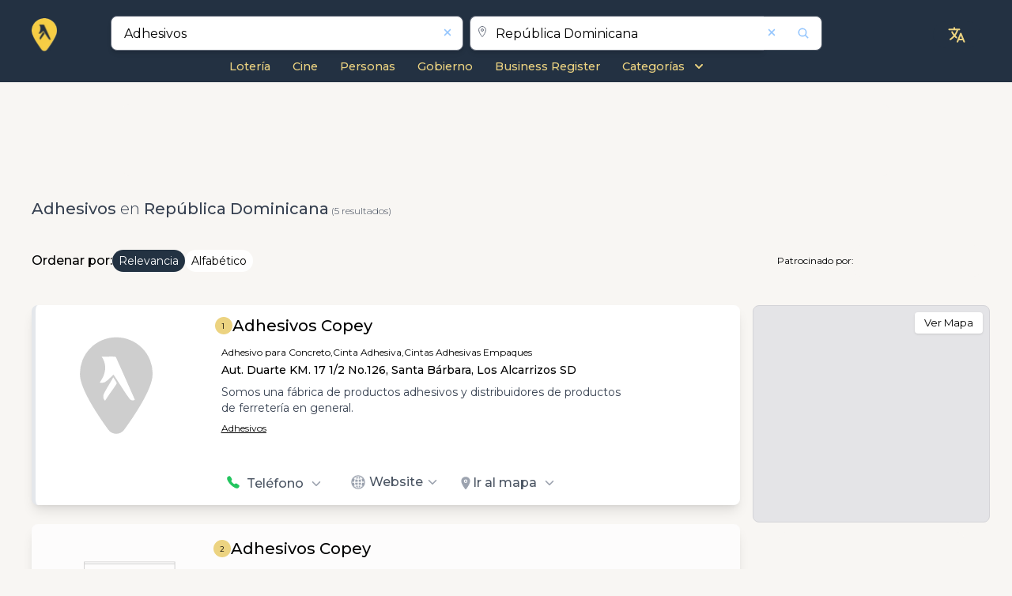

--- FILE ---
content_type: text/html; charset=utf-8
request_url: https://paginasamarillas.com.do/es/business/search/republica-dominicana/c/adhesivos
body_size: 23681
content:
<!DOCTYPE html><html lang="es" prefix="og:https://ogp.me/ns#" xmlns:og="http://opengraphprotocol.org/schema/" data-critters-container><head>
  <meta charset="utf-8">
  <title>ADHESIVOS en Republica Dominicana | Páginas Amarillas</title>
  <base href="/">

  <link rel="icon" href="https://saturn.azureedge.net/resources/brand/favicon.ico" sizes="any">
  <link rel="icon" href="https://saturn.azureedge.net/resources/brand/icon.svg" type="image/svg+xml">
  <link rel="manifest" href="/manifest.webmanifest">
  <meta name="theme-color" content="#233142">

  <!-- Apple -->
  <link rel="apple-touch-icon" href="https://saturn.azureedge.net/resources/brand/apple-touch-icon.png">
  <meta name="apple-touch-fullscreen" content="yes">
  <meta name="mobile-web-app-capable" content="yes">
  <link rel="apple-touch-startup-image" media="screen and (device-width: 1024px) and (device-height: 1366px) and (-webkit-device-pixel-ratio: 2) and (orientation: landscape)" href="/assets/splash/12.9__iPad_Pro_landscape.png">
  <link rel="apple-touch-startup-image" media="screen and (device-width: 834px) and (device-height: 1194px) and (-webkit-device-pixel-ratio: 2) and (orientation: landscape)" href="/assets/splash/11__iPad_Pro__10.5__iPad_Pro_landscape.png">
  <link rel="apple-touch-startup-image" media="screen and (device-width: 834px) and (device-height: 1112px) and (-webkit-device-pixel-ratio: 2) and (orientation: landscape)" href="/assets/splash/10.5__iPad_Air_landscape.png">
  <link rel="apple-touch-startup-image" media="screen and (device-width: 810px) and (device-height: 1080px) and (-webkit-device-pixel-ratio: 2) and (orientation: landscape)" href="/assets/splash/10.2__iPad_landscape.png">
  <link rel="apple-touch-startup-image" media="screen and (device-width: 768px) and (device-height: 1024px) and (-webkit-device-pixel-ratio: 2) and (orientation: landscape)" href="/assets/splash/9.7__iPad_Pro__7.9__iPad_mini__9.7__iPad_Air__9.7__iPad_landscape.png">
  <link rel="apple-touch-startup-image" media="screen and (device-width: 428px) and (device-height: 926px) and (-webkit-device-pixel-ratio: 3) and (orientation: landscape)" href="/assets/splash/iPhone_13_Pro_Max__iPhone_12_Pro_Max_landscape.png">
  <link rel="apple-touch-startup-image" media="screen and (device-width: 390px) and (device-height: 844px) and (-webkit-device-pixel-ratio: 3) and (orientation: landscape)" href="/assets/splash/iPhone_13_Pro__iPhone_13__iPhone_12_Pro__iPhone_12_landscape.png">
  <link rel="apple-touch-startup-image" media="screen and (device-width: 375px) and (device-height: 812px) and (-webkit-device-pixel-ratio: 3) and (orientation: landscape)" href="/assets/splash/iPhone_13_mini__iPhone_12_mini__iPhone_11_Pro__iPhone_XS__iPhone_X_landscape.png">
  <link rel="apple-touch-startup-image" media="screen and (device-width: 414px) and (device-height: 896px) and (-webkit-device-pixel-ratio: 3) and (orientation: landscape)" href="/assets/splash/iPhone_11_Pro_Max__iPhone_XS_Max_landscape.png">
  <link rel="apple-touch-startup-image" media="screen and (device-width: 414px) and (device-height: 896px) and (-webkit-device-pixel-ratio: 2) and (orientation: landscape)" href="/assets/splash/iPhone_11__iPhone_XR_landscape.png">
  <link rel="apple-touch-startup-image" media="screen and (device-width: 414px) and (device-height: 736px) and (-webkit-device-pixel-ratio: 3) and (orientation: landscape)" href="/assets/splash/iPhone_8_Plus__iPhone_7_Plus__iPhone_6s_Plus__iPhone_6_Plus_landscape.png">
  <link rel="apple-touch-startup-image" media="screen and (device-width: 375px) and (device-height: 667px) and (-webkit-device-pixel-ratio: 2) and (orientation: landscape)" href="/assets/splash/iPhone_8__iPhone_7__iPhone_6s__iPhone_6__4.7__iPhone_SE_landscape.png">
  <link rel="apple-touch-startup-image" media="screen and (device-width: 320px) and (device-height: 568px) and (-webkit-device-pixel-ratio: 2) and (orientation: landscape)" href="/assets/splash/4__iPhone_SE__iPod_touch_5th_generation_and_later_landscape.png">
  <link rel="apple-touch-startup-image" media="screen and (device-width: 1024px) and (device-height: 1366px) and (-webkit-device-pixel-ratio: 2) and (orientation: portrait)" href="/assets/splash/12.9__iPad_Pro_portrait.png">
  <link rel="apple-touch-startup-image" media="screen and (device-width: 834px) and (device-height: 1194px) and (-webkit-device-pixel-ratio: 2) and (orientation: portrait)" href="/assets/splash/11__iPad_Pro__10.5__iPad_Pro_portrait.png">
  <link rel="apple-touch-startup-image" media="screen and (device-width: 834px) and (device-height: 1112px) and (-webkit-device-pixel-ratio: 2) and (orientation: portrait)" href="/assets/splash/10.5__iPad_Air_portrait.png">
  <link rel="apple-touch-startup-image" media="screen and (device-width: 810px) and (device-height: 1080px) and (-webkit-device-pixel-ratio: 2) and (orientation: portrait)" href="/assets/splash/10.2__iPad_portrait.png">
  <link rel="apple-touch-startup-image" media="screen and (device-width: 768px) and (device-height: 1024px) and (-webkit-device-pixel-ratio: 2) and (orientation: portrait)" href="/assets/splash/9.7__iPad_Pro__7.9__iPad_mini__9.7__iPad_Air__9.7__iPad_portrait.png">
  <link rel="apple-touch-startup-image" media="screen and (device-width: 428px) and (device-height: 926px) and (-webkit-device-pixel-ratio: 3) and (orientation: portrait)" href="/assets/splash/iPhone_13_Pro_Max__iPhone_12_Pro_Max_portrait.png">
  <link rel="apple-touch-startup-image" media="screen and (device-width: 390px) and (device-height: 844px) and (-webkit-device-pixel-ratio: 3) and (orientation: portrait)" href="/assets/splash/iPhone_13_Pro__iPhone_13__iPhone_12_Pro__iPhone_12_portrait.png">
  <link rel="apple-touch-startup-image" media="screen and (device-width: 375px) and (device-height: 812px) and (-webkit-device-pixel-ratio: 3) and (orientation: portrait)" href="/assets/splash/iPhone_13_mini__iPhone_12_mini__iPhone_11_Pro__iPhone_XS__iPhone_X_portrait.png">
  <link rel="apple-touch-startup-image" media="screen and (device-width: 414px) and (device-height: 896px) and (-webkit-device-pixel-ratio: 3) and (orientation: portrait)" href="/assets/splash/iPhone_11_Pro_Max__iPhone_XS_Max_portrait.png">
  <link rel="apple-touch-startup-image" media="screen and (device-width: 414px) and (device-height: 896px) and (-webkit-device-pixel-ratio: 2) and (orientation: portrait)" href="/assets/splash/iPhone_11__iPhone_XR_portrait.png">
  <link rel="apple-touch-startup-image" media="screen and (device-width: 414px) and (device-height: 736px) and (-webkit-device-pixel-ratio: 3) and (orientation: portrait)" href="/assets/splash/iPhone_8_Plus__iPhone_7_Plus__iPhone_6s_Plus__iPhone_6_Plus_portrait.png">
  <link rel="apple-touch-startup-image" media="screen and (device-width: 375px) and (device-height: 667px) and (-webkit-device-pixel-ratio: 2) and (orientation: portrait)" href="/assets/splash/iPhone_8__iPhone_7__iPhone_6s__iPhone_6__4.7__iPhone_SE_portrait.png">
  <link rel="apple-touch-startup-image" media="screen and (device-width: 320px) and (device-height: 568px) and (-webkit-device-pixel-ratio: 2) and (orientation: portrait)" href="/assets/splash/4__iPhone_SE__iPod_touch_5th_generation_and_later_portrait.png">

  <meta name="viewport" content="width=device-width, initial-scale=1">
  <link rel="preconnect" href="https://fonts.googleapis.com">
  <link rel="preconnect" href="https://fonts.gstatic.com" crossorigin>
  <link rel="preconnect" href="https://saturn.azureedge.net">
  <link rel="preconnect" href="https://pluto.azureedge.net">
  <link rel="preconnect" href="https://jupiter-yp.azureedge.net">
  <link rel="preload" href="https://fonts.googleapis.com/css2?family=Montserrat:wght@100;200;300;400;500;600;700;800&amp;display=swap" as="style" onload="this.rel='stylesheet'">

  <style>@font-face{font-family:'Pacifico';font-style:normal;font-weight:400;font-display:swap;src:url(https://fonts.gstatic.com/s/pacifico/v23/FwZY7-Qmy14u9lezJ-6K6MmTpA.woff2) format('woff2');unicode-range:U+0460-052F, U+1C80-1C8A, U+20B4, U+2DE0-2DFF, U+A640-A69F, U+FE2E-FE2F;}@font-face{font-family:'Pacifico';font-style:normal;font-weight:400;font-display:swap;src:url(https://fonts.gstatic.com/s/pacifico/v23/FwZY7-Qmy14u9lezJ-6D6MmTpA.woff2) format('woff2');unicode-range:U+0301, U+0400-045F, U+0490-0491, U+04B0-04B1, U+2116;}@font-face{font-family:'Pacifico';font-style:normal;font-weight:400;font-display:swap;src:url(https://fonts.gstatic.com/s/pacifico/v23/FwZY7-Qmy14u9lezJ-6I6MmTpA.woff2) format('woff2');unicode-range:U+0102-0103, U+0110-0111, U+0128-0129, U+0168-0169, U+01A0-01A1, U+01AF-01B0, U+0300-0301, U+0303-0304, U+0308-0309, U+0323, U+0329, U+1EA0-1EF9, U+20AB;}@font-face{font-family:'Pacifico';font-style:normal;font-weight:400;font-display:swap;src:url(https://fonts.gstatic.com/s/pacifico/v23/FwZY7-Qmy14u9lezJ-6J6MmTpA.woff2) format('woff2');unicode-range:U+0100-02BA, U+02BD-02C5, U+02C7-02CC, U+02CE-02D7, U+02DD-02FF, U+0304, U+0308, U+0329, U+1D00-1DBF, U+1E00-1E9F, U+1EF2-1EFF, U+2020, U+20A0-20AB, U+20AD-20C0, U+2113, U+2C60-2C7F, U+A720-A7FF;}@font-face{font-family:'Pacifico';font-style:normal;font-weight:400;font-display:swap;src:url(https://fonts.gstatic.com/s/pacifico/v23/FwZY7-Qmy14u9lezJ-6H6Mk.woff2) format('woff2');unicode-range:U+0000-00FF, U+0131, U+0152-0153, U+02BB-02BC, U+02C6, U+02DA, U+02DC, U+0304, U+0308, U+0329, U+2000-206F, U+20AC, U+2122, U+2191, U+2193, U+2212, U+2215, U+FEFF, U+FFFD;}</style>

  <link rel="stylesheet" href="https://saturn.azureedge.net/styles/custom-style.css" crossorigin>

  <script async src="https://pagead2.googlesyndication.com/pagead/js/adsbygoogle.js?client=ca-pub-6090150671543873" crossorigin="anonymous"></script>
  <script async src="https://fundingchoicesmessages.google.com/i/pub-6090150671543873?ers=1" nonce="rqMxMrefEL_V0Sc6sito8Q"></script>

  <script src="https://www.youtube.com/iframe_api"></script>

  <script>
    partytown = { debug: false };
  </script>
  <script src="/~partytown/partytown.js"></script>

  <script>
    // type="text/partytown"
    (function (w, d, s, l, i) {
      w[l] = w[l] || [];
      w[l].push({
        'gtm.start': new Date().getTime(),
        event: 'gtm.js',
      });
      var f = d.getElementsByTagName(s)[0],
        j = d.createElement(s),
        dl = l != 'dataLayer' ? '&l=' + l : '';
      j.async = true;
      j.src = 'https://www.googletagmanager.com/gtm.js?id=' + i + dl;
      f.parentNode.insertBefore(j, f);
    })(window, document, 'script', 'dataLayer', 'GTM-TDP9VSS');
  </script>

  <script type="text/partytown" nonce="rqMxMrefEL_V0Sc6sito8Q">
    // Google Ad Manager
    (function () {
      function signalGooglefcPresent() {
        if (!window.frames['googlefcPresent']) {
          if (document.body) {
            const iframe = document.createElement('iframe');

            iframe.style.width = '0';
            iframe.style.height = '0';
            iframe.style.border = 'none';
            iframe.style.left = '-1000px';
            iframe.style.top = '-1000px';
            iframe.style.zIndex = '-1000';
            iframe.style.display = 'none';

            iframe.name = 'googlefcPresent';
            document.body.appendChild(iframe);
          } else {
            setTimeout(signalGooglefcPresent, 0);
          }
        }
      }
      signalGooglefcPresent();
    })();
  </script>
<style>:root{--cc-font-family:-apple-system,BlinkMacSystemFont,"Segoe UI",Roboto,Helvetica,Arial,sans-serif,"Apple Color Emoji","Segoe UI Emoji","Segoe UI Symbol";--cc-modal-border-radius:.5rem;--cc-btn-border-radius:.4rem;--cc-modal-transition-duration:.25s;--cc-link-color:var(--cc-btn-primary-bg);--cc-modal-margin:1rem;--cc-z-index:2147483647;--cc-bg:#fff;--cc-primary-color:#2c2f31;--cc-secondary-color:#5e6266;--cc-btn-primary-bg:#30363c;--cc-btn-primary-color:#fff;--cc-btn-primary-border-color:var(--cc-btn-primary-bg);--cc-btn-primary-hover-bg:#000;--cc-btn-primary-hover-color:#fff;--cc-btn-primary-hover-border-color:var(--cc-btn-primary-hover-bg);--cc-btn-secondary-bg:#eaeff2;--cc-btn-secondary-color:var(--cc-primary-color);--cc-btn-secondary-border-color:var(--cc-btn-secondary-bg);--cc-btn-secondary-hover-bg:#d4dae0;--cc-btn-secondary-hover-color:#000;--cc-btn-secondary-hover-border-color:#d4dae0;--cc-separator-border-color:#f0f4f7;--cc-toggle-on-bg:var(--cc-btn-primary-bg);--cc-toggle-off-bg:#667481;--cc-toggle-on-knob-bg:#fff;--cc-toggle-off-knob-bg:var(--cc-toggle-on-knob-bg);--cc-toggle-enabled-icon-color:var(--cc-bg);--cc-toggle-disabled-icon-color:var(--cc-bg);--cc-toggle-readonly-bg:#d5dee2;--cc-toggle-readonly-knob-bg:#fff;--cc-toggle-readonly-knob-icon-color:var(--cc-toggle-readonly-bg);--cc-section-category-border:var(--cc-cookie-category-block-bg);--cc-cookie-category-block-bg:#f0f4f7;--cc-cookie-category-block-border:#f0f4f7;--cc-cookie-category-block-hover-bg:#e9eff4;--cc-cookie-category-block-hover-border:#e9eff4;--cc-cookie-category-expanded-block-bg:transparent;--cc-cookie-category-expanded-block-hover-bg:#dee4e9;--cc-overlay-bg:rgba(0,0,0,.65);--cc-webkit-scrollbar-bg:var(--cc-section-category-border);--cc-webkit-scrollbar-hover-bg:var(--cc-btn-primary-hover-bg);--cc-footer-bg:var(--cc-btn-secondary-bg);--cc-footer-color:var(--cc-secondary-color);--cc-footer-border-color:#e4eaed;--cc-pm-toggle-border-radius:4em}
</style><link rel="stylesheet" href="/styles-EPIVUGZI.css" media="print" onload="this.media='all'"><noscript><link rel="stylesheet" href="/styles-EPIVUGZI.css"></noscript><link rel="stylesheet" href="/leaflet-C2HDRKAB.css" media="print" onload="this.media='all'"><noscript><link rel="stylesheet" href="/leaflet-C2HDRKAB.css"></noscript><style>*,:before,:after{--tw-border-spacing-x: 0;--tw-border-spacing-y: 0;--tw-translate-x: 0;--tw-translate-y: 0;--tw-rotate: 0;--tw-skew-x: 0;--tw-skew-y: 0;--tw-scale-x: 1;--tw-scale-y: 1;--tw-pan-x: ;--tw-pan-y: ;--tw-pinch-zoom: ;--tw-scroll-snap-strictness: proximity;--tw-gradient-from-position: ;--tw-gradient-via-position: ;--tw-gradient-to-position: ;--tw-ordinal: ;--tw-slashed-zero: ;--tw-numeric-figure: ;--tw-numeric-spacing: ;--tw-numeric-fraction: ;--tw-ring-inset: ;--tw-ring-offset-width: 0px;--tw-ring-offset-color: #fff;--tw-ring-color: rgb(59 130 246 / .5);--tw-ring-offset-shadow: 0 0 #0000;--tw-ring-shadow: 0 0 #0000;--tw-shadow: 0 0 #0000;--tw-shadow-colored: 0 0 #0000;--tw-blur: ;--tw-brightness: ;--tw-contrast: ;--tw-grayscale: ;--tw-hue-rotate: ;--tw-invert: ;--tw-saturate: ;--tw-sepia: ;--tw-drop-shadow: ;--tw-backdrop-blur: ;--tw-backdrop-brightness: ;--tw-backdrop-contrast: ;--tw-backdrop-grayscale: ;--tw-backdrop-hue-rotate: ;--tw-backdrop-invert: ;--tw-backdrop-opacity: ;--tw-backdrop-saturate: ;--tw-backdrop-sepia: ;--tw-contain-size: ;--tw-contain-layout: ;--tw-contain-paint: ;--tw-contain-style: }*,:before,:after{box-sizing:border-box;border-width:0;border-style:solid;border-color:#e5e7eb}:before,:after{--tw-content: ""}html{line-height:1.5;-webkit-text-size-adjust:100%;-moz-tab-size:4;tab-size:4;font-family:ui-sans-serif,system-ui,sans-serif,"Apple Color Emoji","Segoe UI Emoji",Segoe UI Symbol,"Noto Color Emoji";font-feature-settings:normal;font-variation-settings:normal;-webkit-tap-highlight-color:transparent}body{margin:0;line-height:inherit}h1,h2,h3{font-size:inherit;font-weight:inherit}a{color:inherit;text-decoration:inherit}b{font-weight:bolder}button,input{font-family:inherit;font-feature-settings:inherit;font-variation-settings:inherit;font-size:100%;font-weight:inherit;line-height:inherit;letter-spacing:inherit;color:inherit;margin:0;padding:0}button{text-transform:none}button{-webkit-appearance:button;background-color:transparent;background-image:none}h1,h2,h3,p{margin:0}ul{list-style:none;margin:0;padding:0}input::placeholder{opacity:1;color:#9ca3af}button{cursor:pointer}img,svg,iframe{display:block;vertical-align:middle}img{max-width:100%;height:auto}[type=text]{appearance:none;background-color:#fff;border-color:#6b7280;border-width:1px;border-radius:0;padding:.5rem .75rem;font-size:1rem;line-height:1.5rem;--tw-shadow: 0 0 #0000}[type=text]:focus{outline:2px solid transparent;outline-offset:2px;--tw-ring-inset: var(--tw-empty, );--tw-ring-offset-width: 0px;--tw-ring-offset-color: #fff;--tw-ring-color: #2563eb;--tw-ring-offset-shadow: var(--tw-ring-inset) 0 0 0 var(--tw-ring-offset-width) var(--tw-ring-offset-color);--tw-ring-shadow: var(--tw-ring-inset) 0 0 0 calc(1px + var(--tw-ring-offset-width)) var(--tw-ring-color);box-shadow:var(--tw-ring-offset-shadow),var(--tw-ring-shadow),var(--tw-shadow);border-color:#2563eb}input::placeholder{color:#6b7280;opacity:1}.invisible{visibility:hidden}.absolute{position:absolute}.relative{position:relative}.left-2{left:.5rem}.right-1{right:.25rem}.right-14{right:3.5rem}.right-2{right:.5rem}.right-3{right:.75rem}.top-0{top:0}.top-1{top:.25rem}.top-2{top:.5rem}.top-5{top:1.25rem}.top-\[0\.8rem\]{top:.8rem}.z-20{z-index:20}.z-\[999\]{z-index:999}.col-span-1{grid-column:span 1 / span 1}.col-span-12{grid-column:span 12 / span 12}.col-span-2{grid-column:span 2 / span 2}.col-span-3{grid-column:span 3 / span 3}.col-span-4{grid-column:span 4 / span 4}.col-span-8{grid-column:span 8 / span 8}.col-span-9{grid-column:span 9 / span 9}.m-auto{margin:auto}.mx-1{margin-left:.25rem;margin-right:.25rem}.mx-auto{margin-left:auto;margin-right:auto}.my-2{margin-top:.5rem;margin-bottom:.5rem}.my-3{margin-top:.75rem;margin-bottom:.75rem}.my-4{margin-top:1rem;margin-bottom:1rem}.-ml-2{margin-left:-.5rem}.-mr-1{margin-right:-.25rem}.mb-0{margin-bottom:0}.mb-1{margin-bottom:.25rem}.mb-2{margin-bottom:.5rem}.ml-1{margin-left:.25rem}.ml-2{margin-left:.5rem}.mr-1{margin-right:.25rem}.mr-2{margin-right:.5rem}.mr-3{margin-right:.75rem}.mt-0{margin-top:0}.mt-1{margin-top:.25rem}.mt-2{margin-top:.5rem}.mt-3{margin-top:.75rem}.mt-5{margin-top:1.25rem}.mt-6{margin-top:1.5rem}.block{display:block}.inline-block{display:inline-block}.flex{display:flex}.inline-flex{display:inline-flex}.grid{display:grid}.h-11{height:2.75rem}.h-4{height:1rem}.h-5{height:1.25rem}.h-auto{height:auto}.h-full{height:100%}.min-h-\[100vh\]{min-height:100vh}.w-1\/2{width:50%}.w-10\/12{width:83.333333%}.w-3\/4{width:75%}.w-4{width:1rem}.w-4\/5{width:80%}.w-5{width:1.25rem}.w-6{width:1.5rem}.w-auto{width:auto}.w-full{width:100%}.max-w-6xl{max-width:72rem}.translate-y-2\/4{--tw-translate-y: 50%;transform:translate(var(--tw-translate-x),var(--tw-translate-y)) rotate(var(--tw-rotate)) skew(var(--tw-skew-x)) skewY(var(--tw-skew-y)) scaleX(var(--tw-scale-x)) scaleY(var(--tw-scale-y))}.rotate-90{--tw-rotate: 90deg;transform:translate(var(--tw-translate-x),var(--tw-translate-y)) rotate(var(--tw-rotate)) skew(var(--tw-skew-x)) skewY(var(--tw-skew-y)) scaleX(var(--tw-scale-x)) scaleY(var(--tw-scale-y))}.scale-100{--tw-scale-x: 1;--tw-scale-y: 1;transform:translate(var(--tw-translate-x),var(--tw-translate-y)) rotate(var(--tw-rotate)) skew(var(--tw-skew-x)) skewY(var(--tw-skew-y)) scaleX(var(--tw-scale-x)) scaleY(var(--tw-scale-y))}.transform{transform:translate(var(--tw-translate-x),var(--tw-translate-y)) rotate(var(--tw-rotate)) skew(var(--tw-skew-x)) skewY(var(--tw-skew-y)) scaleX(var(--tw-scale-x)) scaleY(var(--tw-scale-y))}@keyframes pulse{50%{opacity:.5}}.animate-pulse{animation:pulse 2s cubic-bezier(.4,0,.6,1) infinite}.cursor-pointer{cursor:pointer}.grid-cols-12{grid-template-columns:repeat(12,minmax(0,1fr))}.grid-cols-2{grid-template-columns:repeat(2,minmax(0,1fr))}.flex-col{flex-direction:column}.flex-wrap{flex-wrap:wrap}.items-end{align-items:flex-end}.items-center{align-items:center}.justify-end{justify-content:flex-end}.justify-center{justify-content:center}.justify-between{justify-content:space-between}.justify-items-end{justify-items:end}.justify-items-center{justify-items:center}.justify-items-stretch{justify-items:stretch}.gap-1{gap:.25rem}.gap-2{gap:.5rem}.gap-4{gap:1rem}.gap-\[0\.4rem\]{gap:.4rem}.overflow-hidden{overflow:hidden}.overflow-ellipsis{text-overflow:ellipsis}.rounded{border-radius:.25rem}.rounded-full{border-radius:9999px}.rounded-lg{border-radius:.5rem}.rounded-md{border-radius:.375rem}.rounded-sm{border-radius:.125rem}.rounded-r-none{border-top-right-radius:0;border-bottom-right-radius:0}.border-l-\[3px\]{border-left-width:3px}.border-t{border-top-width:1px}.border-none{border-style:none}.border-gray-500\/40{border-color:#6b728066}.bg-primary{--tw-bg-opacity: 1;background-color:rgb(35 50 66 / var(--tw-bg-opacity, 1))}.bg-transparent{background-color:transparent}.bg-white{--tw-bg-opacity: 1;background-color:rgb(255 255 255 / var(--tw-bg-opacity, 1))}.bg-zinc-200{--tw-bg-opacity: 1;background-color:rgb(228 228 231 / var(--tw-bg-opacity, 1))}.object-contain{object-fit:contain}.p-3{padding:.75rem}.p-5{padding:1.25rem}.px-2{padding-left:.5rem;padding-right:.5rem}.px-3{padding-left:.75rem;padding-right:.75rem}.px-4{padding-left:1rem;padding-right:1rem}.px-\[6px\]{padding-left:6px;padding-right:6px}.py-1{padding-top:.25rem;padding-bottom:.25rem}.py-2{padding-top:.5rem;padding-bottom:.5rem}.py-\[1px\]{padding-top:1px;padding-bottom:1px}.\!pb-1{padding-bottom:.25rem!important}.pb-2{padding-bottom:.5rem}.pl-1{padding-left:.25rem}.pt-2{padding-top:.5rem}.pt-3{padding-top:.75rem}.text-left{text-align:left}.text-center{text-align:center}.text-2xl{font-size:1.5rem;line-height:2rem}.text-3xl{font-size:1.875rem;line-height:2.25rem}.text-\[13px\]{font-size:13px}.text-base{font-size:1rem;line-height:1.5rem}.text-lg{font-size:1.125rem;line-height:1.75rem}.text-sm{font-size:.875rem;line-height:1.25rem}.text-xl{font-size:1.25rem;line-height:1.75rem}.text-xs{font-size:.75rem;line-height:1rem}.text-xxs{font-size:.8rem}.font-bold{font-weight:700}.font-light{font-weight:300}.font-medium{font-weight:500}.font-normal{font-weight:400}.font-semibold{font-weight:600}.text-black{--tw-text-opacity: 1;color:rgb(0 0 0 / var(--tw-text-opacity, 1))}.text-blue-300{--tw-text-opacity: 1;color:rgb(147 197 253 / var(--tw-text-opacity, 1))}.text-gray-400{--tw-text-opacity: 1;color:rgb(156 163 175 / var(--tw-text-opacity, 1))}.text-gray-500{--tw-text-opacity: 1;color:rgb(107 114 128 / var(--tw-text-opacity, 1))}.text-gray-600{--tw-text-opacity: 1;color:rgb(75 85 99 / var(--tw-text-opacity, 1))}.text-gray-700{--tw-text-opacity: 1;color:rgb(55 65 81 / var(--tw-text-opacity, 1))}.text-green-500{--tw-text-opacity: 1;color:rgb(34 197 94 / var(--tw-text-opacity, 1))}.text-white{--tw-text-opacity: 1;color:rgb(255 255 255 / var(--tw-text-opacity, 1))}.shadow{--tw-shadow: 0 1px 3px 0 rgb(0 0 0 / .1), 0 1px 2px -1px rgb(0 0 0 / .1);--tw-shadow-colored: 0 1px 3px 0 var(--tw-shadow-color), 0 1px 2px -1px var(--tw-shadow-color);box-shadow:var(--tw-ring-offset-shadow, 0 0 #0000),var(--tw-ring-shadow, 0 0 #0000),var(--tw-shadow)}.shadow-lg{--tw-shadow: 0 10px 15px -3px rgb(0 0 0 / .1), 0 4px 6px -4px rgb(0 0 0 / .1);--tw-shadow-colored: 0 10px 15px -3px var(--tw-shadow-color), 0 4px 6px -4px var(--tw-shadow-color);box-shadow:var(--tw-ring-offset-shadow, 0 0 #0000),var(--tw-ring-shadow, 0 0 #0000),var(--tw-shadow)}.shadow-none{--tw-shadow: 0 0 #0000;--tw-shadow-colored: 0 0 #0000;box-shadow:var(--tw-ring-offset-shadow, 0 0 #0000),var(--tw-ring-shadow, 0 0 #0000),var(--tw-shadow)}.ring-1{--tw-ring-offset-shadow: var(--tw-ring-inset) 0 0 0 var(--tw-ring-offset-width) var(--tw-ring-offset-color);--tw-ring-shadow: var(--tw-ring-inset) 0 0 0 calc(1px + var(--tw-ring-offset-width)) var(--tw-ring-color);box-shadow:var(--tw-ring-offset-shadow),var(--tw-ring-shadow),var(--tw-shadow, 0 0 #0000)}.ring-black{--tw-ring-opacity: 1;--tw-ring-color: rgb(0 0 0 / var(--tw-ring-opacity, 1))}.ring-opacity-5{--tw-ring-opacity: .05}.transition-all{transition-property:all;transition-timing-function:cubic-bezier(.4,0,.2,1);transition-duration:.15s}.duration-300{transition-duration:.3s}:root{--swiper-theme-color: #007aff}:root{--swiper-navigation-size: 44px}html,body{scroll-behavior:smooth;font-family:Montserrat,sans-serif;background:#f8f6f3}.main-min-heigth{min-height:76vh}@media only screen and (max-width: 767px){.main-min-heigth{min-height:0}}.yp-container{margin-left:auto;margin-right:auto;max-width:72rem;padding-left:.75rem;padding-right:.75rem;padding-bottom:1rem;max-width:1200px}@media (min-width: 1280px){.yp-container{padding-left:0;padding-right:0}}.max-w-6xl{max-width:1200px}.yp-bg-primary{background-color:#233142}.yp-text-primary{color:#ecd381}.yp-border-shadow-style{border-radius:.5rem;--tw-shadow: 0 10px 15px -3px rgb(0 0 0 / .1), 0 4px 6px -4px rgb(0 0 0 / .1);--tw-shadow-colored: 0 10px 15px -3px var(--tw-shadow-color), 0 4px 6px -4px var(--tw-shadow-color);box-shadow:var(--tw-ring-offset-shadow, 0 0 #0000),var(--tw-ring-shadow, 0 0 #0000),var(--tw-shadow)}.yp-result-listing-logo{position:relative;display:flex;height:100%;width:100%;cursor:pointer;align-items:center;justify-content:center}@media (min-width: 768px){.yp-result-listing-logo{height:9rem;width:10rem}}@media (min-width: 1280px){.yp-result-listing-logo{width:11rem}}.yp-result-listing-logo{aspect-ratio:1/1;min-height:7rem}@media (min-width: 1100px){.yp-result-listing-logo{width:180px;height:180px}}@media only screen and (max-width: 767px){.yp-result-listing-logo{min-height:6rem}}@media only screen and (max-width: 350px){.yp-result-listing-logo{min-height:5rem}}.yp-tags-style{cursor:pointer;font-size:.75rem;line-height:1rem;font-weight:400;--tw-text-opacity: 1;color:rgb(0 0 0 / var(--tw-text-opacity, 1))}@media only screen and (max-width: 350px){.yp-tags-style{font-size:10px}}.yp-category{text-decoration-line:underline;cursor:pointer;font-size:.75rem;line-height:1rem;font-weight:400;--tw-text-opacity: 1;color:rgb(0 0 0 / var(--tw-text-opacity, 1))}@media only screen and (max-width: 350px){.yp-category{font-size:10px}}.yp-category:hover{text-decoration-line:none}.yp-result-listing-card{position:relative;margin-bottom:1.5rem;border-width:5px;--tw-bg-opacity: 1;background-color:rgb(255 255 255 / var(--tw-bg-opacity, 1));padding:.75rem;border-color:#fff}.yp-sub-pages-item{font-size:.9rem!important;font-weight:500}.yp-sub-pages-item:hover{text-decoration-line:underline}@media (min-width: 768px){.yp-sub-pages-item{font-size:1rem;line-height:1.5rem}}.yp-result-card-title{display:inline;cursor:pointer;font-size:1.25rem;line-height:1.75rem;font-weight:600}.yp-result-card-title:hover{text-decoration-line:underline}@media (min-width: 768px){.yp-result-card-title{font-weight:500}}@media only screen and (max-width: 767px){.yp-result-card-title{font-size:14px;line-height:1}}.yp-card-description{font-size:.875rem;line-height:1.25rem;font-weight:400;--tw-text-opacity: 1;color:rgb(55 65 81 / var(--tw-text-opacity, 1))}@media only screen and (max-width: 410px){.yp-card-description{margin-top:.25rem;font-size:13px}}@media only screen and (max-width: 350px){.yp-card-description{font-size:12px}}.yp-button-label{font-size:.75rem;line-height:1rem;font-weight:500;--tw-text-opacity: 1;color:rgb(75 85 99 / var(--tw-text-opacity, 1))}@media (min-width: 768px){.yp-button-label{font-size:1rem;line-height:1.5rem}}.yp-position-point-number{display:flex;justify-content:center;align-items:center;background-color:#ecd381;border-radius:100%;width:25px;height:25px}.yp-position-point-number .position-point{color:#000;font-size:9px}yp-icon{inline-size:1em}yp-icon svg{width:1em;height:1em}.focus-within\:outline-none:focus-within{outline:2px solid transparent;outline-offset:2px}.hover\:bg-blue-200:hover{--tw-bg-opacity: 1;background-color:rgb(191 219 254 / var(--tw-bg-opacity, 1))}.hover\:bg-zinc-50:hover{--tw-bg-opacity: 1;background-color:rgb(250 250 250 / var(--tw-bg-opacity, 1))}.hover\:text-blue-600:hover{--tw-text-opacity: 1;color:rgb(37 99 235 / var(--tw-text-opacity, 1))}.hover\:opacity-80:hover{opacity:.8}.focus\:outline-none:focus{outline:2px solid transparent;outline-offset:2px}@media (min-width: 640px){.sm\:w-4\/12{width:33.333333%}.sm\:items-start{align-items:flex-start}.sm\:text-sm{font-size:.875rem;line-height:1.25rem}}@media (min-width: 768px){.md\:right-4{right:1rem}.md\:col-span-1{grid-column:span 1 / span 1}.md\:col-span-2{grid-column:span 2 / span 2}.md\:col-span-3{grid-column:span 3 / span 3}.md\:col-span-8{grid-column:span 8 / span 8}.md\:col-span-9{grid-column:span 9 / span 9}.md\:col-start-4{grid-column-start:4}.md\:my-0{margin-top:0;margin-bottom:0}.md\:my-4{margin-top:1rem;margin-bottom:1rem}.md\:mr-7{margin-right:1.75rem}.md\:mt-0{margin-top:0}.md\:mt-2{margin-top:.5rem}.md\:flex{display:flex}.md\:grid{display:grid}.md\:h-12{height:3rem}.md\:w-3\/12{width:25%}.md\:w-5\/12{width:41.666667%}.md\:w-8{width:2rem}.md\:flex-auto{flex:1 1 auto}.md\:flex-row{flex-direction:row}.md\:items-center{align-items:center}.md\:justify-start{justify-content:flex-start}.md\:justify-center{justify-content:center}.md\:justify-between{justify-content:space-between}.md\:gap-10{gap:2.5rem}.md\:gap-2{gap:.5rem}.md\:pb-0{padding-bottom:0}.md\:text-base{font-size:1rem;line-height:1.5rem}.md\:text-xl{font-size:1.25rem;line-height:1.75rem}}
</style><link rel="stylesheet" href="/app-ARHBC4SN.css" media="print" onload="this.media='all'"><noscript><link rel="stylesheet" href="/app-ARHBC4SN.css"></noscript><style>div[type=banner-skeleton]{height:100%;width:100%;border-radius:.5rem;--tw-bg-opacity: 1;background-color:rgb(228 228 231 / var(--tw-bg-opacity, 1));position:absolute;z-index:0}div[type=banner-container]{position:relative;margin-left:auto;margin-right:auto;margin-top:.75rem;margin-bottom:.75rem;border-radius:.5rem}
</style><link rel="stylesheet" href="/banners-RTKQJRHO.css" media="print" onload="this.media='all'"><noscript><link rel="stylesheet" href="/banners-RTKQJRHO.css"></noscript><style ng-app-id="ng">.go-up-button[_ngcontent-ng-c1678812779]{position:fixed;right:1.75rem;bottom:5rem;height:2.25rem;width:2.25rem;--tw-bg-opacity: 1;background-color:rgb(247 205 70 / var(--tw-bg-opacity, 1))}@media (min-width: 768px){.go-up-button[_ngcontent-ng-c1678812779]{height:2.75rem;width:2.75rem}}.go-up-button[_ngcontent-ng-c1678812779]{z-index:9;border-radius:.75rem;--tw-text-opacity: 1;color:rgb(31 41 55 / var(--tw-text-opacity, 1));--tw-shadow: 0 4px 6px -1px rgb(0 0 0 / .1), 0 2px 4px -2px rgb(0 0 0 / .1);--tw-shadow-colored: 0 4px 6px -1px var(--tw-shadow-color), 0 2px 4px -2px var(--tw-shadow-color);box-shadow:var(--tw-ring-offset-shadow, 0 0 #0000),var(--tw-ring-shadow, 0 0 #0000),var(--tw-shadow)}.go-up-button[_ngcontent-ng-c1678812779]:focus{outline:2px solid transparent;outline-offset:2px;--tw-ring-offset-shadow: var(--tw-ring-inset) 0 0 0 var(--tw-ring-offset-width) var(--tw-ring-offset-color);--tw-ring-shadow: var(--tw-ring-inset) 0 0 0 calc(0px + var(--tw-ring-offset-width)) var(--tw-ring-color);box-shadow:var(--tw-ring-offset-shadow),var(--tw-ring-shadow),var(--tw-shadow, 0 0 #0000)}</style><style ng-app-id="ng">b{font-weight:500}
</style><style ng-app-id="ng">.pill[_ngcontent-ng-c4122329548]{background-color:#fff;color:#000}.pill.active[_ngcontent-ng-c4122329548]{background-color:#233242;color:#fff}.dropdown-popover[_ngcontent-ng-c4122329548]{--tw-border-opacity: 1;border-color:rgb(147 197 253 / var(--tw-border-opacity, 1))}.dropdown-popover.active[_ngcontent-ng-c4122329548]{background-color:#233242;color:#fff}</style><meta property="title" name="title" content="ADHESIVOS en Republica Dominicana | Páginas Amarillas"><meta property="type" name="type" content="website"><meta property="description" name="description" content="Encuentra y compara ADHESIVOS en Republica Dominicana. Encuentra información útil, direcciones, whatsapp, y teléfonos de los negocios que estás buscando"><meta property="author" name="author" content="PaginasAmarillas.com.do, Caribe Media"><meta property="keywords" name="keywords" content="yellow pages dominican republic,yellow pages dr,directorio de negocios, directorio telefónico, directorio de negocios en república dominicana, directorio telefónico en república dominicana, busca negocios en república dominicana, negocios dominicanos, Páginas Amarillas,directorio,negocios dominicanos, directorio dominicano, empresas dominicanas"><meta property="url" name="url" content="https://paginasamarillas.com.do/es/business/search/republica-dominicana/c/adhesivos"><meta property="og:title" name="og:title" content="ADHESIVOS en Republica Dominicana | Páginas Amarillas"><meta property="og:type" name="og:type" content="website"><meta property="og:description" name="og:description" content="Encuentra y compara ADHESIVOS en Republica Dominicana. Encuentra información útil, direcciones, whatsapp, y teléfonos de los negocios que estás buscando"><meta property="og:author" name="og:author" content="PaginasAmarillas.com.do, Caribe Media"><meta property="og:keywords" name="og:keywords" content="yellow pages dominican republic,yellow pages dr,directorio de negocios, directorio telefónico, directorio de negocios en república dominicana, directorio telefónico en república dominicana, busca negocios en república dominicana, negocios dominicanos, Páginas Amarillas,directorio,negocios dominicanos, directorio dominicano, empresas dominicanas"><meta property="og:url" name="og:url" content="https://paginasamarillas.com.do/es/business/search/republica-dominicana/c/adhesivos"><meta property="twitter:card" name="twitter:card" content="summary"><link rel="alternate" hreflang="es" href="https://paginasamarillas.com.do/es/business/search/republica-dominicana/c/adhesivos"><link rel="alternate" hreflang="en" href="https://paginasamarillas.com.do/en/business/search/republica-dominicana/c/adhesivos"><link rel="canonical" href="https://paginasamarillas.com.do/es/business/search/republica-dominicana/c/adhesivos"><style ng-app-id="ng">.yp-collapsible[_ngcontent-ng-c913485529]{overflow:hidden}.yp-collapsible[_ngcontent-ng-c913485529]   li[_ngcontent-ng-c913485529]{margin-top:.25rem}.yp-collapsible[_ngcontent-ng-c913485529]   li[_ngcontent-ng-c913485529]   a[_ngcontent-ng-c913485529]{font-size:.8rem;font-weight:300;--tw-text-opacity: 1;color:rgb(229 231 235 / var(--tw-text-opacity, 1));transition-duration:.7s}.yp-collapsible[_ngcontent-ng-c913485529]   li[_ngcontent-ng-c913485529]   a[_ngcontent-ng-c913485529]:hover{--tw-text-opacity: 1;color:rgb(243 244 246 / var(--tw-text-opacity, 1))}</style><style ng-app-id="ng">[fixed=true][_nghost-ng-c3458855111]{position:fixed;top:0;left:0;z-index:10;margin-bottom:6.625rem;width:100%}</style><style ng-app-id="ng">.sidebar-menu[_ngcontent-ng-c2320007298]{border-radius:0;padding:0}@media (min-width: 768px){.sidebar-menu[_ngcontent-ng-c2320007298]{border-radius:9999px;padding:.25rem .75rem}}.sidebar-menu[_ngcontent-ng-c2320007298]   .divider[_ngcontent-ng-c2320007298]{display:block;height:1.5rem;width:1px}</style><style ng-app-id="ng">.input-styles-icon[_ngcontent-ng-c282855791]{padding-top:.75rem;padding-bottom:.75rem;padding-left:2rem}.input-styles-icon[_ngcontent-ng-c282855791]::placeholder{color:rgb(31 41 55 / var(--tw-placeholder-opacity, 1));--tw-placeholder-opacity: .5}.input-styles-icon[_ngcontent-ng-c282855791]{--tw-shadow: 0 4px 6px -1px rgb(0 0 0 / .1), 0 2px 4px -2px rgb(0 0 0 / .1);--tw-shadow-colored: 0 4px 6px -1px var(--tw-shadow-color), 0 2px 4px -2px var(--tw-shadow-color);box-shadow:var(--tw-ring-offset-shadow, 0 0 #0000),var(--tw-ring-shadow, 0 0 #0000),var(--tw-shadow)}.input-styles-icon[_ngcontent-ng-c282855791]:focus-within{--tw-ring-offset-shadow: var(--tw-ring-inset) 0 0 0 var(--tw-ring-offset-width) var(--tw-ring-offset-color);--tw-ring-shadow: var(--tw-ring-inset) 0 0 0 calc(0px + var(--tw-ring-offset-width)) var(--tw-ring-color);box-shadow:var(--tw-ring-offset-shadow),var(--tw-ring-shadow),var(--tw-shadow, 0 0 #0000)}.input-styles-icon[_ngcontent-ng-c282855791]:focus::placeholder{--tw-placeholder-opacity: 1;color:rgb(229 231 235 / var(--tw-placeholder-opacity, 1))}.input-styles[_ngcontent-ng-c282855791]{padding-top:.75rem;padding-bottom:.75rem;padding-left:1rem}.input-styles[_ngcontent-ng-c282855791]::placeholder{color:rgb(31 41 55 / var(--tw-placeholder-opacity, 1));--tw-placeholder-opacity: .5}.input-styles[_ngcontent-ng-c282855791]{--tw-shadow: 0 4px 6px -1px rgb(0 0 0 / .1), 0 2px 4px -2px rgb(0 0 0 / .1);--tw-shadow-colored: 0 4px 6px -1px var(--tw-shadow-color), 0 2px 4px -2px var(--tw-shadow-color);box-shadow:var(--tw-ring-offset-shadow, 0 0 #0000),var(--tw-ring-shadow, 0 0 #0000),var(--tw-shadow)}.input-styles[_ngcontent-ng-c282855791]:focus-within{--tw-ring-offset-shadow: var(--tw-ring-inset) 0 0 0 var(--tw-ring-offset-width) var(--tw-ring-offset-color);--tw-ring-shadow: var(--tw-ring-inset) 0 0 0 calc(0px + var(--tw-ring-offset-width)) var(--tw-ring-color);box-shadow:var(--tw-ring-offset-shadow),var(--tw-ring-shadow),var(--tw-shadow, 0 0 #0000)}.input-styles[_ngcontent-ng-c282855791]:focus::placeholder{--tw-placeholder-opacity: 1;color:rgb(229 231 235 / var(--tw-placeholder-opacity, 1))}.input-where[_ngcontent-ng-c282855791]{border-right-width:0px}button[_ngcontent-ng-c282855791]{height:100%;width:16.666667%;border-top-right-radius:.5rem;border-bottom-right-radius:.5rem;border-right-width:1px;border-bottom-width:1px;border-top-width:1px;--tw-border-opacity: 1;border-color:rgb(75 85 99 / var(--tw-border-opacity, 1));--tw-bg-opacity: 1;background-color:rgb(255 255 255 / var(--tw-bg-opacity, 1));padding-top:.5rem;padding-bottom:.5rem;padding-left:0;outline:2px solid transparent;outline-offset:2px}button[_ngcontent-ng-c282855791]:focus{outline:2px solid transparent;outline-offset:2px}.is-hero[_ngcontent-ng-c282855791]   button[_ngcontent-ng-c282855791]{border-width:0px;--tw-border-opacity: 1;border-color:rgb(147 197 253 / var(--tw-border-opacity, 1))}@media (min-width: 768px){.is-hero[_ngcontent-ng-c282855791]   button[_ngcontent-ng-c282855791]{border-width:2px;border-left-width:0px}}.is-hero[_ngcontent-ng-c282855791]   button[_ngcontent-ng-c282855791]:focus{box-shadow:0 0 6px #93c5fd}.is-hero[_ngcontent-ng-c282855791]   .input-styles[_ngcontent-ng-c282855791]{border-width:0px;--tw-border-opacity: 1;border-color:rgb(147 197 253 / var(--tw-border-opacity, 1))}@media (min-width: 768px){.is-hero[_ngcontent-ng-c282855791]   .input-styles[_ngcontent-ng-c282855791]{border-width:2px}}.is-hero[_ngcontent-ng-c282855791]   .input-styles[_ngcontent-ng-c282855791] + button[_ngcontent-ng-c282855791]{box-shadow:8px 4px 8px #00000020;transform:translate(-5px)}.is-hero[_ngcontent-ng-c282855791]   .input-styles[_ngcontent-ng-c282855791]:focus{box-shadow:0 0 6px #93c5fd}.is-hero[_ngcontent-ng-c282855791]   .input-styles[_ngcontent-ng-c282855791]:focus + button[_ngcontent-ng-c282855791]{box-shadow:3px 0 3px #93c4fd9a}.is-hero[_ngcontent-ng-c282855791]   .input-styles-icon[_ngcontent-ng-c282855791]{border-width:0px;--tw-border-opacity: 1;border-color:rgb(147 197 253 / var(--tw-border-opacity, 1))}@media (min-width: 768px){.is-hero[_ngcontent-ng-c282855791]   .input-styles-icon[_ngcontent-ng-c282855791]{border-width:2px}}.is-hero[_ngcontent-ng-c282855791]   .input-styles-icon[_ngcontent-ng-c282855791] + button[_ngcontent-ng-c282855791]{box-shadow:8px 4px 8px #00000020;transform:translate(-5px)}.is-hero[_ngcontent-ng-c282855791]   .input-styles-icon[_ngcontent-ng-c282855791]:focus{box-shadow:0 0 6px #93c5fd}.is-hero[_ngcontent-ng-c282855791]   .input-styles-icon[_ngcontent-ng-c282855791]:focus + button[_ngcontent-ng-c282855791]{box-shadow:3px 0 3px #93c4fd9a}.is-hero[_ngcontent-ng-c282855791]   .input-where[_ngcontent-ng-c282855791]{border-right-width:0px}</style><style ng-app-id="ng">div[type=dropdown][_ngcontent-ng-c2921834042]{position:absolute;right:0;z-index:50;margin-top:.5rem;width:18rem;transform-origin:top right;border-width:1px;--tw-border-opacity: 1;border-color:rgb(147 197 253 / var(--tw-border-opacity, 1))}@media (min-width: 768px){div[type=dropdown][_ngcontent-ng-c2921834042]{border-width:2px}}</style><style ng-app-id="ng">*[_ngcontent-ng-c711384442]{display:block}</style><style ng-app-id="ng">.selected{--tw-text-opacity: 1;color:rgb(0 0 0 / var(--tw-text-opacity, 1))}.selected:hover{--tw-border-opacity: 1;border-color:rgb(253 224 71 / var(--tw-border-opacity, 1));--tw-bg-opacity: 1;background-color:rgb(253 224 71 / var(--tw-bg-opacity, 1))}.selected{background-color:#f7cd46}.p-paginator{display:flex;align-items:center;justify-content:center;flex-wrap:wrap}.p-paginator-left-content{margin-right:auto}.p-paginator-right-content{margin-left:auto}.p-paginator-page,.p-paginator-next,.p-paginator-last,.p-paginator-first,.p-paginator-prev,.p-paginator-current{cursor:pointer;display:inline-flex;align-items:center;justify-content:center;line-height:1;-webkit-user-select:none;user-select:none;overflow:hidden;position:relative}.p-paginator-element:focus{z-index:1;position:relative}.p-paginator{color:#000000de;border:solid #e4e4e4;border-width:0;padding:.5rem 1rem;border-radius:4px}.p-paginator .p-paginator-first,.p-paginator .p-paginator-prev,.p-paginator .p-paginator-next,.p-paginator .p-paginator-last{background-color:transparent;border:0 none;color:#0009;min-width:2rem;height:2rem;margin:.143rem;transition:none;border-radius:50%}.p-paginator .p-paginator-first:not(.p-disabled):not(.p-highlight):hover,.p-paginator .p-paginator-prev:not(.p-disabled):not(.p-highlight):hover,.p-paginator .p-paginator-next:not(.p-disabled):not(.p-highlight):hover,.p-paginator .p-paginator-last:not(.p-disabled):not(.p-highlight):hover{background:#0000000a;border-color:transparent;color:#0009}.p-paginator .p-paginator-first{border-top-left-radius:50%;border-bottom-left-radius:50%}.p-paginator .p-paginator-last{border-top-right-radius:50%;border-bottom-right-radius:50%}.p-paginator .p-paginator-current{background-color:transparent;border:0 none;color:#0009;min-width:3rem;height:3rem;margin:.143rem;padding:0 .5rem}.p-paginator .p-paginator-pages .p-paginator-page{background-color:transparent;border:0 none;color:#0009;min-width:2rem;height:2rem;margin:.143rem;transition:none;border-radius:50%}.p-paginator .p-paginator-pages .p-paginator-page.p-highlight{background:#f7cd46;border-color:#f7cd46;color:#000}.p-paginator .p-paginator-pages .p-paginator-page:not(.p-highlight):hover{background:#0000000a;border-color:transparent;color:#0009}
</style><style ng-app-id="ng">.map-wrapper{position:relative;z-index:0;height:275px;width:300px;border-width:1px;--tw-border-opacity: 1;border-color:rgb(212 212 216 / var(--tw-border-opacity, 1))}.yp-view-map{font-weight:initial!important}.leaflet-container{border-radius:.5rem;--tw-shadow: 0 10px 15px -3px rgb(0 0 0 / .1), 0 4px 6px -4px rgb(0 0 0 / .1);--tw-shadow-colored: 0 10px 15px -3px var(--tw-shadow-color), 0 4px 6px -4px var(--tw-shadow-color);box-shadow:var(--tw-ring-offset-shadow, 0 0 #0000),var(--tw-ring-shadow, 0 0 #0000),var(--tw-shadow)}.leaflet-container a.leaflet-popup-close-button{color:#484444!important;background:#cfcfcf!important;border-radius:5px;width:19px;height:19px;font-size:11px}
</style><style ng-app-id="ng">.bg-white[_ngcontent-ng-c2072393931]{background-color:#fff}.bg-white[_ngcontent-ng-c2072393931]   a[_ngcontent-ng-c2072393931]{font-size:11px;padding:7px 15px;color:#000;font-weight:700}@media (max-width: 768px){.bg-white[_ngcontent-ng-c2072393931]   a[_ngcontent-ng-c2072393931]{font-size:11px;padding:5px 7px}}.website-icon[_ngcontent-ng-c2072393931]{margin-left:auto;margin-right:auto;display:flex;height:1.75rem;align-items:center;justify-content:center;font-size:1.125rem;line-height:1.75rem;--tw-text-opacity: 1;color:rgb(156 163 175 / var(--tw-text-opacity, 1))}@media (min-width: 768px){.website-icon[_ngcontent-ng-c2072393931]{margin-right:.5rem;margin-bottom:.25rem;font-size:1rem;line-height:1.5rem}}.website-icon[_ngcontent-ng-c2072393931]{width:18px}@media (max-width: 320px){.website-icon[_ngcontent-ng-c2072393931]{font-size:.75rem;line-height:1rem}}</style><script type="application/ld+json">{
  "@context": "https://schema.org",
  "@type": "ItemList",
  "itemListElement": [
    {
      "@type": "ListItem",
      "position": 1,
      "item": {
        "@context": "http://www.schema.org",
        "@type": "LocalBusiness",
        "priceRange": ".",
        "name": "Adhesivos Copey",
        "url": "https://paginasamarillas.com.do/es/business/profile/santa-barbara,-los-alcarrizos-sd/adhesivos-copey/B5S4538006P272747",
        "logo": "https://pluto.azureedge.net/business/logos/BAS_default_logo.svg",
        "image": [],
        "telephone": "8095645558",
        "description": "Somos una fábrica de productos adhesivos y distribuidores de productos de ferretería en general.",
        "address": {
          "@type": "PostalAddress",
          "streetAddress": "Aut. Duarte KM. 17 1/2 No.126, Santa Bárbara, Los Alcarrizos SD",
          "postalCode": "10701",
          "addressLocality": "Los Alcarrizos",
          "addressRegion": "SD",
          "addressCountry": "DO"
        },
        "geo": {
          "@type": "GeoCoordinates",
          "latitude": -70.016756,
          "longitude": 18.5366333
        },
        "openingHoursSpecification": [],
        "sameAs": [],
        "contactPoint": [
          {
            "@type": "ContactPoint",
            "telephone": "8095645558"
          }
        ]
      }
    },
    {
      "@type": "ListItem",
      "position": 2,
      "item": {
        "@context": "http://www.schema.org",
        "@type": "LocalBusiness",
        "priceRange": ".",
        "name": "Adhesivos Copey",
        "url": "https://paginasamarillas.com.do/es/business/profile/santa-barbara,-los-alcarrizos-sd/adhesivos-copey/B4S10694342P272655",
        "logo": "https://pluto.azureedge.net/business/logos/FL_default_logo.svg",
        "image": [],
        "telephone": "8095645558",
        "description": "El negocio <b>Adhesivos Copey</b> se encuentra ubicada en <b>Aut. Duarte KM. 17 1/2 No.126. Santa Bárbara, Los Alcarrizos SD</b>. Si deseas conocer más sobre este negocio, llame ahora para solicitar información de sus productos y servicios. Recuerde mencionar que encontraste el teléfono y la dirección del negocio en <b>PaginasAmarillas.com.do</b>",
        "address": {
          "@type": "PostalAddress",
          "streetAddress": "Aut. Duarte KM. 17 1/2 No.126, Santa Bárbara, Los Alcarrizos SD",
          "addressLocality": "Los Alcarrizos",
          "addressRegion": "SD",
          "addressCountry": "DO"
        },
        "openingHoursSpecification": [],
        "sameAs": [],
        "contactPoint": [
          {
            "@type": "ContactPoint",
            "telephone": "8095645558"
          }
        ]
      }
    },
    {
      "@type": "ListItem",
      "position": 3,
      "item": {
        "@context": "http://www.schema.org",
        "@type": "LocalBusiness",
        "priceRange": ".",
        "name": "Cauchos Nacionales",
        "url": "https://paginasamarillas.com.do/es/business/profile/ensanche-naco,-distrito-nacional-sd/cauchos-nacionales/B4S21666P62126",
        "logo": "https://pluto.azureedge.net/business/logos/FL_default_logo.svg",
        "image": [],
        "telephone": "8099572733",
        "description": "El negocio <b>Cauchos Nacionales</b> se encuentra ubicada en <b>F T Gridwold 11, 10124 . Ensanche Naco, Distrito Nacional SD</b>. Si deseas conocer más sobre este negocio, llame ahora para solicitar información de sus productos y servicios. Recuerde mencionar que encontraste el teléfono y la dirección del negocio en <b>PaginasAmarillas.com.do</b>",
        "address": {
          "@type": "PostalAddress",
          "streetAddress": "F T Gridwold 11, Ensanche Naco, Distrito Nacional SD",
          "postalCode": "10124 ",
          "addressLocality": "Distrito Nacional",
          "addressRegion": "SD",
          "addressCountry": "DO"
        },
        "openingHoursSpecification": [],
        "sameAs": [],
        "contactPoint": [
          {
            "@type": "ContactPoint",
            "telephone": "8099572733"
          }
        ]
      }
    },
    {
      "@type": "ListItem",
      "position": 4,
      "item": {
        "@context": "http://www.schema.org",
        "@type": "LocalBusiness",
        "priceRange": ".",
        "name": "Ferretería y Aseradero San Pedro, C por A",
        "url": "https://paginasamarillas.com.do/es/business/profile/villa-consuelo,-distrito-nacional-sd/ferreteria-y-aseradero-san-pedro,-c-por-a/B5S67865P111580",
        "logo": "https://pluto.azureedge.net/business/logos/FL_default_logo.svg",
        "image": [],
        "telephone": "8095362947",
        "description": "El negocio <b>Ferretería y Aseradero San Pedro, C por A</b> se encuentra ubicada en <b>C.Osvaldo Bazil No.185, 10308 . Villa Consuelo, Distrito Nacional SD</b>. Si deseas conocer más sobre este negocio, llame ahora para solicitar información de sus productos y servicios. Recuerde mencionar que encontraste el teléfono y la dirección del negocio en <b>PaginasAmarillas.com.do</b>",
        "address": {
          "@type": "PostalAddress",
          "streetAddress": "C.Osvaldo Bazil No.185, Villa Consuelo, Distrito Nacional SD",
          "postalCode": "10308 ",
          "addressLocality": "Distrito Nacional",
          "addressRegion": "SD",
          "addressCountry": "DO"
        },
        "geo": {
          "@type": "GeoCoordinates",
          "latitude": -69.8988497,
          "longitude": 18.4900644
        },
        "openingHoursSpecification": [],
        "sameAs": [],
        "contactPoint": [
          {
            "@type": "ContactPoint",
            "telephone": "8095362947"
          }
        ]
      }
    },
    {
      "@type": "ListItem",
      "position": 5,
      "item": {
        "@context": "http://www.schema.org",
        "@type": "LocalBusiness",
        "priceRange": ".",
        "name": "Harder, SA",
        "url": "https://paginasamarillas.com.do/es/business/profile/pantoja,-los-alcarrizos-sd/harder,-sa/B4S25458P123161",
        "logo": "https://pluto.azureedge.net/business/logos/FL_default_logo.svg",
        "image": [],
        "telephone": "8095608162",
        "description": "El negocio <b>Harder, SA</b> se encuentra ubicada en <b>Aut Duarte 15, 10701 . Pantoja, Los Alcarrizos SD</b>. Si deseas conocer más sobre este negocio, llame ahora para solicitar información de sus productos y servicios. Recuerde mencionar que encontraste el teléfono y la dirección del negocio en <b>PaginasAmarillas.com.do</b>",
        "address": {
          "@type": "PostalAddress",
          "streetAddress": "Aut Duarte 15, Pantoja, Los Alcarrizos SD",
          "postalCode": "10701 ",
          "addressLocality": "Los Alcarrizos",
          "addressRegion": "SD",
          "addressCountry": "DO"
        },
        "openingHoursSpecification": [],
        "sameAs": [],
        "contactPoint": [
          {
            "@type": "ContactPoint",
            "telephone": "8095608162"
          }
        ]
      }
    }
  ]
}</script></head>

<body class="dark"><!--nghm-->
  <app-root ng-version="18.2.13" ngh="2|44" ng-server-context="ssr"><global-loader ngh="0"><!----></global-loader><main-layout _nghost-ng-c727804466 ngh="43"><div _ngcontent-ng-c727804466 class="relative min-h-[100vh]"><yp-header _ngcontent-ng-c727804466 class="header ng-star-inserted" ngh="7"><top-header _nghost-ng-c3458855111 fixed="false" class="ng-star-inserted" ngh="6"><header _ngcontent-ng-c3458855111 class="yp-bg-primary w-full pt-3"><div _ngcontent-ng-c3458855111 class="yp-container grid grid-cols-12 items-center pb-2 pt-2 md:pb-0"><div _ngcontent-ng-c3458855111 class="logo col-span-2 flex items-center text-center text-3xl font-semibold text-black md:col-span-1"><app-logo _ngcontent-ng-c3458855111 type="top-header" class="mt-0" ngh="1"><a href="/es/home"><!----><img width="24" height="24" alt="YP Logo" class="mb-0 mt-0 w-6 cursor-pointer focus:outline-none md:w-8 ng-star-inserted" loading="lazy" fetchpriority="auto" ng-img="true" src="https://saturn.azureedge.net/resources/brand/yp-logo-yellow.webp"><!----></a></app-logo></div><search-header _ngcontent-ng-c3458855111 class="col-span-9 ng-star-inserted" _nghost-ng-c282855791 ngh="3"><div _ngcontent-ng-c282855791 class="search-header w-full"><form _ngcontent-ng-c282855791 novalidate autocomplete="off" class="h-auto w-full justify-items-center md:flex md:h-12 ng-untouched ng-pristine ng-valid"><div _ngcontent-ng-c282855791 class="relative mx-auto w-full grid-cols-2 gap-2 md:grid"><div _ngcontent-ng-c282855791 class="relative col-span-1"><input _ngcontent-ng-c282855791 id="term-search" data-track-search-term="term" data-component="search-box-term" label="term" type="text" formcontrolname="term" name="term-input" class="input-styles mx-auto mb-2 h-11 w-full rounded-lg ng-untouched ng-pristine ng-valid" placeholder="¿Qué buscas? Ej: Abogados" data-action="search" value="Adhesivos"><!----><yp-icon _ngcontent-ng-c282855791 name="ionClose" size="18" class="absolute right-3 top-[0.8rem] cursor-pointer font-normal text-blue-300 transition-all hover:text-blue-600 scale-100" style="--ng-icon__size: 18px;" data-ng-icon-ssr ngh="2"><svg xmlns="http://www.w3.org/2000/svg" viewBox="0 0 512 512" fill="currentColor"><path d="M289.94 256l95-95A24 24 0 00351 127l-95 95-95-95a24 24 0 00-34 34l95 95-95 95a24 24 0 1034 34l95-95 95 95a24 24 0 0034-34z"/></svg></yp-icon><!----></div><div _ngcontent-ng-c282855791 class="relative col-span-1 mx-auto flex h-11 w-full"><yp-icon _ngcontent-ng-c282855791 size="18" class="absolute left-2 top-1 translate-y-2/4 transform text-gray-500" style="--ng-icon__size: 18px;" data-ng-icon-ssr ngh="2"><svg xmlns="http://www.w3.org/2000/svg" viewBox="0 0 512 512" fill="currentColor"><path d="M256 48c-79.5 0-144 61.39-144 137 0 87 96 224.87 131.25 272.49a15.77 15.77 0 0025.5 0C304 409.89 400 272.07 400 185c0-75.61-64.5-137-144-137z" fill="none" stroke="currentColor" stroke-linecap="round" stroke-linejoin="round" style="stroke-width:var(--ng-icon__stroke-width, 32)"/><circle cx="256" cy="192" r="48" fill="none" stroke="currentColor" stroke-linecap="round" stroke-linejoin="round" style="stroke-width:var(--ng-icon__stroke-width, 32)"/></svg></yp-icon><input _ngcontent-ng-c282855791 id="where-search" data-component="search-box-where" label="where" type="text" formcontrolname="where" name="where-input" class="input-styles-icon input-where mb-2 h-full w-10/12 rounded-lg rounded-r-none ng-untouched ng-pristine ng-valid" placeholder="¿Dónde? Ej: República Dominicana" data-action="search" value="República Dominicana"><yp-icon _ngcontent-ng-c282855791 name="ionClose" size="18" class="absolute right-14 top-[0.8rem] cursor-pointer text-blue-300 transition-all hover:text-blue-600 z-20 scale-100" style="--ng-icon__size: 18px;" data-ng-icon-ssr ngh="2"><svg xmlns="http://www.w3.org/2000/svg" viewBox="0 0 512 512" fill="currentColor"><path d="M289.94 256l95-95A24 24 0 00351 127l-95 95-95-95a24 24 0 00-34 34l95 95-95 95a24 24 0 1034 34l95-95 95 95a24 24 0 0034-34z"/></svg></yp-icon><!----><button _ngcontent-ng-c282855791 id="search-button" aria-label="submit" type="submit" tabindex="-1" data-component="search" class="search-button flex" data-action="go_to"><div _ngcontent-ng-c282855791 class="h-full transition-all w-1/2"></div><div _ngcontent-ng-c282855791 class="flex h-full w-4/5 items-center justify-center transition-all"><yp-icon _ngcontent-ng-c282855791 name="ionSearch" size="20" class="text-blue-300 hover:text-blue-600" style="--ng-icon__size: 20px;" data-ng-icon-ssr ngh="2"><svg xmlns="http://www.w3.org/2000/svg" viewBox="0 0 512 512" fill="currentColor"><path d="M456.69 421.39L362.6 327.3a173.81 173.81 0 0034.84-104.58C397.44 126.38 319.06 48 222.72 48S48 126.38 48 222.72s78.38 174.72 174.72 174.72A173.81 173.81 0 00327.3 362.6l94.09 94.09a25 25 0 0035.3-35.3zM97.92 222.72a124.8 124.8 0 11124.8 124.8 124.95 124.95 0 01-124.8-124.8z"/></svg></yp-icon></div></button><!----></div></div></form></div></search-header><!----><!----><div _ngcontent-ng-c3458855111 class="col-span-1 flex justify-end md:col-span-2"><side-menu _ngcontent-ng-c3458855111 type="top-header" _nghost-ng-c2320007298 ngh="4"><section _ngcontent-ng-c2320007298 class="sidebar-menu shadow-none top-5 yp-bg-primary"><nav _ngcontent-ng-c2320007298><!----><div _ngcontent-ng-c2320007298 class="flex ng-star-inserted"><desktop-menu-icon _ngcontent-ng-c2320007298 class="px-[6px] py-[1px]" _nghost-ng-c711384442 ngh="2"><button _ngcontent-ng-c711384442 aria-label="language" class="focus:outline-none" data-action="expand"><yp-icon _ngcontent-ng-c711384442 name="ionLanguage" class="text-2xl font-medium translate-icon" style="color: #ecd381;" data-ng-icon-ssr ngh="2"><svg xmlns="http://www.w3.org/2000/svg" viewBox="0 0 512 512" fill="currentColor"><path d="M478.33 433.6l-90-218a22 22 0 00-40.67 0l-90 218a22 22 0 1040.67 16.79L316.66 406h102.67l18.33 44.39A22 22 0 00458 464a22 22 0 0020.32-30.4zM334.83 362L368 281.65 401.17 362zM267.84 342.92a22 22 0 00-4.89-30.7c-.2-.15-15-11.13-36.49-34.73 39.65-53.68 62.11-114.75 71.27-143.49H330a22 22 0 000-44H214V70a22 22 0 00-44 0v20H54a22 22 0 000 44h197.25c-9.52 26.95-27.05 69.5-53.79 108.36-31.41-41.68-43.08-68.65-43.17-68.87a22 22 0 00-40.58 17c.58 1.38 14.55 34.23 52.86 83.93.92 1.19 1.83 2.35 2.74 3.51-39.24 44.35-77.74 71.86-93.85 80.74a22 22 0 1021.07 38.63c2.16-1.18 48.6-26.89 101.63-85.59 22.52 24.08 38 35.44 38.93 36.1a22 22 0 0030.75-4.9z"/></svg></yp-icon></button></desktop-menu-icon><!----></div><!----></nav></section></side-menu></div><div _ngcontent-ng-c3458855111 class="md:col-span-1"></div><sub-pages _ngcontent-ng-c3458855111 class="col-span-9 ng-star-inserted" _nghost-ng-c2921834042 ngh="5"><ul _ngcontent-ng-c2921834042 class="mx-auto mb-2 mt-1 flex justify-center md:justify-center"><li _ngcontent-ng-c2921834042 data-component="sub_pages" class="mr-3 md:mr-7 ng-star-inserted" id="subpages-lottery" data-action="go_to"><a _ngcontent-ng-c2921834042 data-component="sub_pages" class="yp-sub-pages-item yp-text-primary" id="subpages-link-lottery" data-action="go_to" href="/es/lottery"> Lotería </a></li><li _ngcontent-ng-c2921834042 data-component="sub_pages" class="mr-3 md:mr-7 ng-star-inserted" id="subpages-movie" data-action="go_to"><a _ngcontent-ng-c2921834042 data-component="sub_pages" class="yp-sub-pages-item yp-text-primary" id="subpages-link-movie" data-action="go_to" href="/es/movie"> Cine </a></li><li _ngcontent-ng-c2921834042 data-component="sub_pages" class="mr-3 md:mr-7 ng-star-inserted" id="subpages-people" data-action="go_to"><a _ngcontent-ng-c2921834042 data-component="sub_pages" class="yp-sub-pages-item yp-text-primary" id="subpages-link-people" data-action="go_to" href="/es/people"> Personas </a></li><li _ngcontent-ng-c2921834042 data-component="sub_pages" class="mr-3 md:mr-7 ng-star-inserted" id="subpages-government" data-action="go_to"><a _ngcontent-ng-c2921834042 data-component="sub_pages" class="yp-sub-pages-item yp-text-primary" id="subpages-link-government" data-action="go_to" href="/es/government"> Gobierno </a></li><li _ngcontent-ng-c2921834042 data-component="sub_pages" class="mr-3 md:mr-7 ng-star-inserted" id="subpages-business-register" data-action="go_to"><a _ngcontent-ng-c2921834042 data-component="sub_pages" class="yp-sub-pages-item yp-text-primary" id="subpages-link-business-register" data-action="go_to" href="/es/business-register"> Business Register </a></li><!----><li _ngcontent-ng-c2921834042><div _ngcontent-ng-c2921834042 class="relative inline-block text-left"><button _ngcontent-ng-c2921834042 type="button" id="menu-button" aria-expanded="true" aria-haspopup="true" data-component="sub_pages" class="yp-sub-pages-item inline-flex items-center justify-center border-none bg-transparent yp-text-primary" data-action="expand"> Categorías <svg _ngcontent-ng-c2921834042="" xmlns="http://www.w3.org/2000/svg" viewBox="0 0 20 20" fill="currentColor" aria-hidden="true" class="-mr-1 ml-2 h-5 w-5"><path _ngcontent-ng-c2921834042="" fill-rule="evenodd" d="M5.293 7.293a1 1 0 011.414 0L10 10.586l3.293-3.293a1 1 0 111.414 1.414l-4 4a1 1 0 01-1.414 0l-4-4a1 1 0 010-1.414z" clip-rule="evenodd"/></svg></button><div _ngcontent-ng-c2921834042 type="dropdown" role="menu" aria-orientation="vertical" aria-labelledby="menu-button" tabindex="-1" class="divide-y divide-gray-100 rounded-md bg-white shadow-lg ring-1 ring-black ring-opacity-5 focus:outline-none invisible"><ul _ngcontent-ng-c2921834042><li _ngcontent-ng-c2921834042 role="none" data-component="sub_pages" class="py-1 hover:bg-blue-200 ng-star-inserted" id="sub-pages.top-categories.restaurantes" label="Restaurantes"><a _ngcontent-ng-c2921834042 role="menuitem" tabindex="-1" data-component="sub_pages" class="block px-4 py-2 text-sm text-gray-700" id="subpages-link.restaurantes" data-action="go_to" href="/es/business/search/santo-domingo/c/restaurantes"> Restaurantes </a></li><li _ngcontent-ng-c2921834042 role="none" data-component="sub_pages" class="py-1 hover:bg-blue-200 ng-star-inserted" id="sub-pages.top-categories.clinicas-y-hospitales" label="Clínicas y Hospitales"><a _ngcontent-ng-c2921834042 role="menuitem" tabindex="-1" data-component="sub_pages" class="block px-4 py-2 text-sm text-gray-700" id="subpages-link.clinicas-y-hospitales" data-action="go_to" href="/es/business/search/santo-domingo/c/clinicas-y-hospitales"> Clínicas y Hospitales </a></li><li _ngcontent-ng-c2921834042 role="none" data-component="sub_pages" class="py-1 hover:bg-blue-200 ng-star-inserted" id="sub-pages.top-categories.farmacias" label="Farmacias"><a _ngcontent-ng-c2921834042 role="menuitem" tabindex="-1" data-component="sub_pages" class="block px-4 py-2 text-sm text-gray-700" id="subpages-link.farmacias" data-action="go_to" href="/es/business/search/santo-domingo/c/farmacias"> Farmacias </a></li><li _ngcontent-ng-c2921834042 role="none" data-component="sub_pages" class="py-1 hover:bg-blue-200 ng-star-inserted" id="sub-pages.top-categories.bancos-comerciales" label="Bancos Comerciales"><a _ngcontent-ng-c2921834042 role="menuitem" tabindex="-1" data-component="sub_pages" class="block px-4 py-2 text-sm text-gray-700" id="subpages-link.bancos-comerciales" data-action="go_to" href="/es/business/search/santo-domingo/c/bancos-comerciales"> Bancos Comerciales </a></li><li _ngcontent-ng-c2921834042 role="none" data-component="sub_pages" class="py-1 hover:bg-blue-200 ng-star-inserted" id="sub-pages.top-categories.ferreterias" label="Ferreterías"><a _ngcontent-ng-c2921834042 role="menuitem" tabindex="-1" data-component="sub_pages" class="block px-4 py-2 text-sm text-gray-700" id="subpages-link.ferreterias" data-action="go_to" href="/es/business/search/santo-domingo/c/ferreterias"> Ferreterías </a></li><li _ngcontent-ng-c2921834042 role="none" data-component="sub_pages" class="py-1 hover:bg-blue-200 ng-star-inserted" id="sub-pages.top-categories.colegios-y-escuelas" label="Colegios y Escuelas"><a _ngcontent-ng-c2921834042 role="menuitem" tabindex="-1" data-component="sub_pages" class="block px-4 py-2 text-sm text-gray-700" id="subpages-link.colegios-y-escuelas" data-action="go_to" href="/es/business/search/santo-domingo/c/colegios-y-escuelas"> Colegios y Escuelas </a></li><!----></ul></div></div></li></ul></sub-pages><!----><div _ngcontent-ng-c3458855111 class="md:col-span-2"></div></div></header><!----></top-header><!----></yp-header><!----><main _ngcontent-ng-c727804466 class="overflow-hidden main-min-heigth"><router-outlet _ngcontent-ng-c727804466></router-outlet><ng-component class="ng-star-inserted" ngh="40"><section id="result-listing-page" class="yp-container flex flex-col justify-center" style="min-height: 30px;"><bps-banner ngh="8"><div class="my-2 flex justify-center md:my-4 ng-star-inserted"><div type="banner-container" style="width: 970px; height: 90px;"><!----><div type="banner-skeleton" class="animate-pulse"></div></div></div><!----></bps-banner><!----><search-results ngh="9"><div class="items-end justify-between gap-2 md:flex" id="business.search-listing-results"><!----><h1 class="text-sm text-gray-700 md:text-xl font-light ng-star-inserted"><!----><span class="ng-star-inserted"><b>Adhesivos</b> en <b>República Dominicana</b></span><!----><!----><result-counter class="font-bold ng-star-inserted" ngh="2"><span class="text-xs font-light"> (5 resultados) </span></result-counter><!----></h1><!----><!----></div></search-results><section class="mt-5 flex items-center justify-between col-span-12"><div class="flex justify-center md:items-center md:justify-between"><search-ordering _nghost-ng-c4122329548 ngh="10"><div _ngcontent-ng-c4122329548 class="relative mt-0 items-center md:flex md:gap-10" id="business.listing-ordering"><p _ngcontent-ng-c4122329548 class="yp-ordering flex text-base font-medium ng-star-inserted"> Ordenar por: </p><ul _ngcontent-ng-c4122329548 class="flex gap-4 text-sm ng-star-inserted"><li _ngcontent-ng-c4122329548 routerlink="." queryparamshandling="merge" data-component="order_by" class="pill cursor-pointer rounded-full px-2 py-1 text-sm active" tabindex="0" id="business.order-listing-ordering.relevance" data-action="select"> Relevancia </li><li _ngcontent-ng-c4122329548 routerlink="." queryparamshandling="merge" data-component="order_by" class="pill cursor-pointer rounded-full px-2 py-1 text-sm" tabindex="0" id="business.order-listing-ordering.alpha" data-action="select"> Alfabético </li></ul><!----><!----><!----></div></search-ordering><!----><!----></div><belp-banner ngh="11"><div class="flex flex-col items-center justify-between md:flex-row md:gap-2 ng-star-inserted"><!----><p class="flex text-xs ng-star-inserted">Patrocinado por:</p><!----><div type="banner-container" style="width: 160px; height: 40px;"><!----><div type="banner-skeleton" class="animate-pulse"></div></div></div><!----></belp-banner></section><section class="grid grid-cols-12 gap-4"><div class="col-span-12 md:col-span-9 mt-6"><!----><result-listing-card class="ng-star-inserted" ngh="32"><div class="ng-star-inserted"><article data-component="card" class="yp-result-listing-card yp-border-shadow-style yp-business-product-BAS" id="B5S4538006P272747" data-position="1" label="Adhesivos Copey" data-profile_id="B5S4538006P272747"><section class="grid grid-cols-12 gap-2 sm:items-start ng-star-inserted"><div class="col-span-4 md:col-span-3"><a data-component="card" label="result-listing-business-image" class="yp-result-listing-card-logo col-span-1" id="B5S4538006P272747.logo" data-action="go_to" href="/es/business/profile/santa-barbara,-los-alcarrizos-sd/adhesivos-copey/B5S4538006P272747"><result-card-logo itemprop="Adhesivos Copey" ngh="12"><img width="180" height="180" class="yp-result-listing-logo rounded-lg object-contain ng-star-inserted" id="logo.Adhesivos Copey" alt="Adhesivos Copey" loading="lazy" fetchpriority="auto" ng-img="true" src="https://pluto.azureedge.net/business/logos/BAS_default_logo.svg"><!----></result-card-logo></a></div><div class="col-span-8 pl-1 md:col-span-9"><div class="yp-result-card-external-information w-3/4"><a data-component="card" label="result-listing-tag" id="elementPrinted.result-card-title.1" data-action="go_to" href="/es/business/profile/santa-barbara,-los-alcarrizos-sd/adhesivos-copey/B5S4538006P272747"><result-card-title ngh="13"><div class="-ml-2 mb-1 flex justify-items-stretch gap-1 ng-star-inserted"><div class="flex items-center"><span class="yp-position-point-number"><span class="position-point">1</span></span></div><h2 class="yp-result-card-title mt-1 md:mt-0">Adhesivos Copey</h2></div><!----></result-card-title></a><div class="flex items-center gap-4 ng-star-inserted"><!----><years-of-experience ngh="14"><!----></years-of-experience></div><!----><div class="flex items-center md:mt-2"><editors-pick ngh="15"><!----></editors-pick><!----><app-keywords label="B5S4538006P272747.tags" ngh="16"><ul class="flex flex-wrap gap-[0.4rem] ng-star-inserted" id="B5S4538006P272747.tags.container"><li data-component="keyword" class="yp-tags-style ng-star-inserted" id="B5S4538006P272747.tags" title="Adhesivo para Concreto" data-action="go_to"><a href="/es/business/search/republica-dominicana/k/adhesivo-para-concreto"> Adhesivo para Concreto, </a></li><!----><!----><li data-component="keyword" class="yp-tags-style ng-star-inserted" id="B5S4538006P272747.tags" title="Cinta Adhesiva" data-action="go_to"><a href="/es/business/search/republica-dominicana/k/cinta-adhesiva"> Cinta Adhesiva, </a></li><!----><!----><li data-component="keyword" class="yp-tags-style ng-star-inserted" id="B5S4538006P272747.tags" title="Cintas Adhesivas Empaques" data-action="go_to"><a href="/es/business/search/republica-dominicana/k/cintas-adhesivas-empaques"> Cintas Adhesivas Empaques </a></li><!----><!----><!----></ul><!----></app-keywords></div></div><div class="w-4/5"><result-card-address ngh="17"><h3 class="yp-card-title mb-2 mt-1 text-xs font-medium text-black sm:text-sm ng-star-inserted" id="B5S4538006P272747.result-card-address"> Aut. Duarte KM. 17 1/2 No.126, Santa Bárbara, Los Alcarrizos SD </h3><!----></result-card-address></div><result-card-description class="ng-star-inserted" ngh="18"><p class="yp-card-description block w-4/5 overflow-ellipsis ng-star-inserted"><span class="overflow-ellipsis" id="B5S4538006P272747.card-descriptionMore">Somos una fábrica de productos adhesivos y distribuidores de productos de ferretería en general.</span><!----></p><!----></result-card-description><!----><div class="mt-2 ng-star-inserted"><app-categories ngh="19"><ul class="flex flex-wrap gap-[0.4rem]"><li data-component="category" class="yp-category ng-star-inserted" id="B5S4538006P272747.categories" title="Adhesivos" data-action="go_to"><a href="/es/business/search/republica-dominicana/c/adhesivos"> Adhesivos </a></li><!----><!----></ul></app-categories></div><!----><!----></div><!----><div listing-buttons class="col-span-12 w-full md:col-span-8 md:col-start-4" ngh="23"><ul class="grid grid-cols-12 items-center mt-3 justify-items-end gap-4"><li phone-button parentcode="card" class="col-span-3 ng-star-inserted" ngh="20"><div title="phone" data-component="telephone" class="relative inline-block text-left" data-action="go_to"><!----><button aria-label="phone" type="button" aria-expanded="true" aria-haspopup="true" data-component="telephone" class="flex items-center focus-within:outline-none hover:opacity-80 ng-star-inserted" id="B5S4538006P272747.phone-button.8095645558" data-action="expand"><yp-icon name="ionCall" class="text-lg mb-1 mr-2 text-green-500" data-ng-icon-ssr ngh="2"><svg xmlns="http://www.w3.org/2000/svg" viewBox="0 0 512 512" fill="currentColor"><path d="M391 480c-19.52 0-46.94-7.06-88-30-49.93-28-88.55-53.85-138.21-103.38C116.91 298.77 93.61 267.79 61 208.45c-36.84-67-30.56-102.12-23.54-117.13C45.82 73.38 58.16 62.65 74.11 52a176.3 176.3 0 0128.64-15.2c1-.43 1.93-.84 2.76-1.21 4.95-2.23 12.45-5.6 21.95-2 6.34 2.38 12 7.25 20.86 16 18.17 17.92 43 57.83 52.16 77.43 6.15 13.21 10.22 21.93 10.23 31.71 0 11.45-5.76 20.28-12.75 29.81-1.31 1.79-2.61 3.5-3.87 5.16-7.61 10-9.28 12.89-8.18 18.05 2.23 10.37 18.86 41.24 46.19 68.51s57.31 42.85 67.72 45.07c5.38 1.15 8.33-.59 18.65-8.47 1.48-1.13 3-2.3 4.59-3.47 10.66-7.93 19.08-13.54 30.26-13.54h.06c9.73 0 18.06 4.22 31.86 11.18 18 9.08 59.11 33.59 77.14 51.78 8.77 8.84 13.66 14.48 16.05 20.81 3.6 9.53.21 17-2 22-.37.83-.78 1.74-1.21 2.75a176.49 176.49 0 01-15.29 28.58c-10.63 15.9-21.4 28.21-39.38 36.58A67.42 67.42 0 01391 480z"/></svg></yp-icon><span class="font-medium md:text-base text-gray-600 text-xs">Teléfono</span><yp-icon name="ionChevronDown" class="ml-2 h-4 w-4 text-gray-400" data-ng-icon-ssr ngh="2"><svg xmlns="http://www.w3.org/2000/svg" viewBox="0 0 512 512" fill="currentColor"><path fill="none" stroke="currentColor" stroke-linecap="round" stroke-linejoin="round" d="M112 184l144 144 144-144" style="stroke-width:var(--ng-icon__stroke-width, 48)"/></svg></yp-icon></button><!----><!----></div></li><!----><li website-button parentcode="card" class="col-span-3 ng-star-inserted" _nghost-ng-c2072393931 ngh="21"><div _ngcontent-ng-c2072393931 title="web" data-component="website" class="relative inline-block text-left ng-star-inserted" id="B5S4538006P272747.website-btn.web-B5S4538006P272747" data-action="go_to"><!----><button _ngcontent-ng-c2072393931 aria-label="website" type="button" aria-expanded="true" aria-haspopup="true" data-component="website" class="flex items-center rounded-sm focus-within:outline-none hover:opacity-80 ng-star-inserted" id="B5S4538006P272747.website-btn.web" data-action="expand"><yp-icon _ngcontent-ng-c2072393931 name="ionGlobe" class="mr-1 text-xl text-gray-400" data-ng-icon-ssr ngh="2"><svg xmlns="http://www.w3.org/2000/svg" viewBox="0 0 512 512" fill="currentColor"><path d="M340.75 344.49c5.91-20.7 9.82-44.75 11.31-67.84a4.41 4.41 0 00-4.46-4.65h-71.06a4.43 4.43 0 00-4.47 4.39v55.3a4.44 4.44 0 004.14 4.38 273.51 273.51 0 0159 11.39 4.45 4.45 0 005.54-2.97zM323.58 377.31a260.05 260.05 0 00-46.6-9.09 4.42 4.42 0 00-4.91 4.29v65.24a4.47 4.47 0 006.76 3.7c15.9-9.27 29-24.84 40.84-45.43 1.94-3.36 4.89-9.15 6.67-12.69a4.29 4.29 0 00-2.76-6.02zM235.29 368.4a256.85 256.85 0 00-46.56 8.82c-2.64.76-3.75 4.4-2.55 6.79 1.79 3.56 4 8.11 5.89 11.51 13 23 26.84 37.5 41.24 45.93a4.47 4.47 0 006.76-3.7v-65.27a4.16 4.16 0 00-4.78-4.08zM235.6 272h-71.06a4.41 4.41 0 00-4.46 4.64c1.48 23.06 5.37 47.16 11.26 67.84a4.46 4.46 0 005.59 3 272.2 272.2 0 0159-11.36 4.44 4.44 0 004.15-4.38V276.4a4.43 4.43 0 00-4.48-4.4zM277 143.78a235.8 235.8 0 0046.5-9.14 4.3 4.3 0 002.76-6c-1.79-3.57-4.27-8.68-6.17-12.09-12.29-22-26.14-37.35-41.24-46a4.48 4.48 0 00-6.76 3.7v65.23a4.43 4.43 0 004.91 4.3zM276.54 240h71.06a4.39 4.39 0 004.46-4.58c-1.48-22.77-5.27-47.8-11.16-68.22a4.46 4.46 0 00-5.59-2.95c-19 5.74-38.79 10.43-59.09 12a4.4 4.4 0 00-4.15 4.32v55.11a4.4 4.4 0 004.47 4.32zM233.31 70.56c-15.42 8.57-29.17 24.43-41.47 46.37-1.91 3.41-4.19 8.11-6 11.67a4.31 4.31 0 002.76 6 225.42 225.42 0 0046.54 9.17 4.43 4.43 0 004.91-4.29V74.26a4.49 4.49 0 00-6.74-3.7zM235.92 176.26c-20.3-1.55-40.11-6.24-59.09-12a4.46 4.46 0 00-5.59 2.95c-5.89 20.42-9.68 45.45-11.16 68.22a4.39 4.39 0 004.46 4.58h71.06a4.4 4.4 0 004.47-4.34v-55.09a4.4 4.4 0 00-4.15-4.32z"/><path d="M414.39 97.61A224 224 0 1097.61 414.39 224 224 0 10414.39 97.61zM176.6 430.85a219.08 219.08 0 01-12.48-19.66c-2-3.69-4.84-9.26-6.73-13.13a7.29 7.29 0 00-10.31-3.16c-4.3 2.41-10 5.72-14.13 8.43a147.29 147.29 0 01-23.57-22.43 248.83 248.83 0 0130.41-18.36c1.86-1 2.77-2.14 2.18-4.18a374.8 374.8 0 01-14.09-82.17 4.36 4.36 0 00-4.3-4.17H66.84a2 2 0 01-2-1.7A98.28 98.28 0 0164 256a96.27 96.27 0 01.86-14.29 2 2 0 012-1.7h56.74c2.29 0 4.17-1.32 4.29-3.63a372.71 372.71 0 0114-81.83 4.36 4.36 0 00-2.19-5.11 260.63 260.63 0 01-29.84-17.9 169.82 169.82 0 0123.14-22.8c4.08 2.68 9.4 5.71 13.66 8.11a7.89 7.89 0 0011-3.42c1.88-3.87 4-8.18 6.06-11.88a221.93 221.93 0 0112.54-19.91A185 185 0 01256 64c28.94 0 55.9 7 80.53 18.46a202.23 202.23 0 0112 19c2.59 4.66 5.34 10.37 7.66 15.32a4.29 4.29 0 005.92 1.94c5.38-2.91 11.21-6.26 16.34-9.63a171.36 171.36 0 0123.2 23 244.89 244.89 0 01-29.06 17.31 4.35 4.35 0 00-2.18 5.12 348.68 348.68 0 0113.85 81.4 4.33 4.33 0 004.3 4.12l56.62-.07a2 2 0 012 1.7 117.46 117.46 0 010 28.62 2 2 0 01-2 1.72h-56.67a4.35 4.35 0 00-4.3 4.17 367.4 367.4 0 01-13.87 81.3 4.45 4.45 0 002.19 5.19c5 2.59 10.57 5.48 15.37 8.42s9.55 6.08 14.13 9.34a172.73 172.73 0 01-23 22.93c-2.44-1.61-5.34-3.44-7.84-4.94-1.72-1-4.89-2.77-6.65-3.76-3.82-2.14-7.88-.54-9.79 3.4s-4.83 9.59-6.87 13.25a212.42 212.42 0 01-12.35 19.53C310.91 442.37 284.94 448 256 448s-54.77-5.63-79.4-17.15z"/></svg></yp-icon><span _ngcontent-ng-c2072393931 class="yp-button-label">Website</span><yp-icon _ngcontent-ng-c2072393931 name="ionChevronDown" class="ml-1 h-4 w-4 font-bold text-gray-400" data-ng-icon-ssr ngh="2"><svg xmlns="http://www.w3.org/2000/svg" viewBox="0 0 512 512" fill="currentColor"><path fill="none" stroke="currentColor" stroke-linecap="round" stroke-linejoin="round" d="M112 184l144 144 144-144" style="stroke-width:var(--ng-icon__stroke-width, 48)"/></svg></yp-icon></button><!----><!----></div><!----></li><!----><li directions-button parentcode="card" class="col-span-3 ng-star-inserted" ngh="22"><ul title="direction" data-component="view_map" class="relative inline-block text-left ng-star-inserted" id="direction-B5S4538006P272747" data-action="go_to"><!----><li class="ng-star-inserted"><button aria-label="directions" type="button" aria-expanded="true" aria-haspopup="true" data-component="view_map" class="flex items-center rounded-sm focus-within:outline-none hover:opacity-80" id="direction-btn-B5S4538006P272747" data-action="expand"><yp-icon name="ionLocation" class="text-lg text-gray-400" data-ng-icon-ssr ngh="2"><svg xmlns="http://www.w3.org/2000/svg" viewBox="0 0 512 512" fill="currentColor"><circle cx="256" cy="192" r="32"/><path d="M256 32c-88.22 0-160 68.65-160 153 0 40.17 18.31 93.59 54.42 158.78 29 52.34 62.55 99.67 80 123.22a31.75 31.75 0 0051.22 0c17.42-23.55 51-70.88 80-123.22C397.69 278.61 416 225.19 416 185c0-84.35-71.78-153-160-153zm0 224a64 64 0 1164-64 64.07 64.07 0 01-64 64z"/></svg></yp-icon><span class="yp-button-label w-auto">Ir al mapa</span><yp-icon name="ionChevronDown" class="ml-2 h-4 w-4 text-gray-400" data-ng-icon-ssr ngh="2"><svg xmlns="http://www.w3.org/2000/svg" viewBox="0 0 512 512" fill="currentColor"><path fill="none" stroke="currentColor" stroke-linecap="round" stroke-linejoin="round" d="M112 184l144 144 144-144" style="stroke-width:var(--ng-icon__stroke-width, 48)"/></svg></yp-icon></button><!----></li><!----><!----></ul><!----></li><!----><!----></ul></div></section><!----><aside class="absolute right-1 top-0 md:right-4"><div app-bookmark-fidelity ngh="24"><!----></div><card-schedule itemprop="openingHours" class="ng-star-inserted" ngh="25"><!----></card-schedule><!----><listing-social-media ngh="26"><!----></listing-social-media></aside></article><!----><!----><!----><!----></div><div class="ng-star-inserted"><article data-component="card" class="yp-result-listing-card yp-border-shadow-style yp-business-product-FL" id="B4S10694342P272655" data-position="2" label="Adhesivos Copey" data-profile_id="B4S10694342P272655"><section class="grid grid-cols-12 gap-2 sm:items-start ng-star-inserted"><div class="col-span-4 md:col-span-3"><a data-component="card" label="result-listing-business-image" class="yp-result-listing-card-logo col-span-1" id="B4S10694342P272655.logo" data-action="go_to" href="/es/business/profile/santa-barbara,-los-alcarrizos-sd/adhesivos-copey/B4S10694342P272655"><result-card-logo itemprop="Adhesivos Copey" ngh="12"><img width="180" height="180" class="yp-result-listing-logo rounded-lg object-contain ng-star-inserted" id="logo.Adhesivos Copey" alt="Adhesivos Copey" loading="lazy" fetchpriority="auto" ng-img="true" src="https://pluto.azureedge.net/business/logos/FL_default_logo.svg"><!----></result-card-logo></a></div><div class="col-span-8 pl-1 md:col-span-9"><div class="yp-result-card-external-information w-3/4"><a data-component="card" label="result-listing-tag" id="elementPrinted.result-card-title.2" data-action="go_to" href="/es/business/profile/santa-barbara,-los-alcarrizos-sd/adhesivos-copey/B4S10694342P272655"><result-card-title ngh="13"><div class="-ml-2 mb-1 flex justify-items-stretch gap-1 ng-star-inserted"><div class="flex items-center"><span class="yp-position-point-number"><span class="position-point">2</span></span></div><h2 class="yp-result-card-title mt-1 md:mt-0">Adhesivos Copey</h2></div><!----></result-card-title></a><div class="flex items-center gap-4 ng-star-inserted"><!----><years-of-experience ngh="14"><!----></years-of-experience></div><!----><div class="flex items-center md:mt-2"><editors-pick ngh="15"><!----></editors-pick><!----><app-keywords label="B4S10694342P272655.tags" ngh="27"><ul class="flex flex-wrap gap-[0.4rem] ng-star-inserted" id="B4S10694342P272655.tags.container"><!----></ul><!----></app-keywords></div></div><div class="w-4/5"><result-card-address ngh="17"><h3 class="yp-card-title mb-2 mt-1 text-xs font-medium text-black sm:text-sm ng-star-inserted" id="B4S10694342P272655.result-card-address"> Aut. Duarte KM. 17 1/2 No.126, Santa Bárbara, Los Alcarrizos SD </h3><!----></result-card-address></div><result-card-description class="ng-star-inserted" ngh="28"><!----></result-card-description><!----><div class="mt-2 ng-star-inserted"><app-categories ngh="19"><ul class="flex flex-wrap gap-[0.4rem]"><li data-component="category" class="yp-category ng-star-inserted" id="B4S10694342P272655.categories" title="Adhesivos" data-action="go_to"><a href="/es/business/search/republica-dominicana/c/adhesivos"> Adhesivos </a></li><!----><!----></ul></app-categories></div><!----><!----></div><!----><div listing-buttons class="col-span-12 w-full md:col-span-8 md:col-start-4" ngh="29"><ul class="grid grid-cols-12 items-center mt-3 justify-items-end gap-4"><li phone-button parentcode="card" class="col-span-3 ng-star-inserted" ngh="20"><div title="phone" data-component="telephone" class="relative inline-block text-left" data-action="go_to"><!----><button aria-label="phone" type="button" aria-expanded="true" aria-haspopup="true" data-component="telephone" class="flex items-center focus-within:outline-none hover:opacity-80 ng-star-inserted" id="B4S10694342P272655.phone-button.8095645558" data-action="expand"><yp-icon name="ionCall" class="text-lg mb-1 mr-2 text-green-500" data-ng-icon-ssr ngh="2"><svg xmlns="http://www.w3.org/2000/svg" viewBox="0 0 512 512" fill="currentColor"><path d="M391 480c-19.52 0-46.94-7.06-88-30-49.93-28-88.55-53.85-138.21-103.38C116.91 298.77 93.61 267.79 61 208.45c-36.84-67-30.56-102.12-23.54-117.13C45.82 73.38 58.16 62.65 74.11 52a176.3 176.3 0 0128.64-15.2c1-.43 1.93-.84 2.76-1.21 4.95-2.23 12.45-5.6 21.95-2 6.34 2.38 12 7.25 20.86 16 18.17 17.92 43 57.83 52.16 77.43 6.15 13.21 10.22 21.93 10.23 31.71 0 11.45-5.76 20.28-12.75 29.81-1.31 1.79-2.61 3.5-3.87 5.16-7.61 10-9.28 12.89-8.18 18.05 2.23 10.37 18.86 41.24 46.19 68.51s57.31 42.85 67.72 45.07c5.38 1.15 8.33-.59 18.65-8.47 1.48-1.13 3-2.3 4.59-3.47 10.66-7.93 19.08-13.54 30.26-13.54h.06c9.73 0 18.06 4.22 31.86 11.18 18 9.08 59.11 33.59 77.14 51.78 8.77 8.84 13.66 14.48 16.05 20.81 3.6 9.53.21 17-2 22-.37.83-.78 1.74-1.21 2.75a176.49 176.49 0 01-15.29 28.58c-10.63 15.9-21.4 28.21-39.38 36.58A67.42 67.42 0 01391 480z"/></svg></yp-icon><span class="font-medium md:text-base text-gray-600 text-xs">Teléfono</span><yp-icon name="ionChevronDown" class="ml-2 h-4 w-4 text-gray-400" data-ng-icon-ssr ngh="2"><svg xmlns="http://www.w3.org/2000/svg" viewBox="0 0 512 512" fill="currentColor"><path fill="none" stroke="currentColor" stroke-linecap="round" stroke-linejoin="round" d="M112 184l144 144 144-144" style="stroke-width:var(--ng-icon__stroke-width, 48)"/></svg></yp-icon></button><!----><!----></div></li><!----><!----><!----><!----></ul></div></section><!----><aside class="absolute right-1 top-0 md:right-4"><div app-bookmark-fidelity ngh="24"><!----></div><card-schedule itemprop="openingHours" class="ng-star-inserted" ngh="25"><!----></card-schedule><!----><listing-social-media ngh="26"><!----></listing-social-media></aside></article><!----><!----><!----><!----></div><div class="ng-star-inserted"><article data-component="card" class="yp-result-listing-card yp-border-shadow-style yp-business-product-FL" id="B4S21666P62126" data-position="3" label="Cauchos Nacionales" data-profile_id="B4S21666P62126"><section class="grid grid-cols-12 gap-2 sm:items-start ng-star-inserted"><div class="col-span-4 md:col-span-3"><a data-component="card" label="result-listing-business-image" class="yp-result-listing-card-logo col-span-1" id="B4S21666P62126.logo" data-action="go_to" href="/es/business/profile/ensanche-naco,-distrito-nacional-sd/cauchos-nacionales/B4S21666P62126"><result-card-logo itemprop="Cauchos Nacionales" ngh="12"><img width="180" height="180" class="yp-result-listing-logo rounded-lg object-contain ng-star-inserted" id="logo.Cauchos Nacionales" alt="Cauchos Nacionales" loading="lazy" fetchpriority="auto" ng-img="true" src="https://pluto.azureedge.net/business/logos/FL_default_logo.svg"><!----></result-card-logo></a></div><div class="col-span-8 pl-1 md:col-span-9"><div class="yp-result-card-external-information w-3/4"><a data-component="card" label="result-listing-tag" id="elementPrinted.result-card-title.3" data-action="go_to" href="/es/business/profile/ensanche-naco,-distrito-nacional-sd/cauchos-nacionales/B4S21666P62126"><result-card-title ngh="13"><div class="-ml-2 mb-1 flex justify-items-stretch gap-1 ng-star-inserted"><div class="flex items-center"><span class="yp-position-point-number"><span class="position-point">3</span></span></div><h2 class="yp-result-card-title mt-1 md:mt-0">Cauchos Nacionales</h2></div><!----></result-card-title></a><div class="flex items-center gap-4 ng-star-inserted"><!----><years-of-experience ngh="14"><!----></years-of-experience></div><!----><div class="flex items-center md:mt-2"><editors-pick ngh="15"><!----></editors-pick><!----><app-keywords label="B4S21666P62126.tags" ngh="27"><ul class="flex flex-wrap gap-[0.4rem] ng-star-inserted" id="B4S21666P62126.tags.container"><!----></ul><!----></app-keywords></div></div><div class="w-4/5"><result-card-address ngh="17"><h3 class="yp-card-title mb-2 mt-1 text-xs font-medium text-black sm:text-sm ng-star-inserted" id="B4S21666P62126.result-card-address"> F T Gridwold 11, Ensanche Naco, Distrito Nacional SD </h3><!----></result-card-address></div><result-card-description class="ng-star-inserted" ngh="28"><!----></result-card-description><!----><div class="mt-2 ng-star-inserted"><app-categories ngh="19"><ul class="flex flex-wrap gap-[0.4rem]"><li data-component="category" class="yp-category ng-star-inserted" id="B4S21666P62126.categories" title="Adhesivos" data-action="go_to"><a href="/es/business/search/republica-dominicana/c/adhesivos"> Adhesivos </a></li><!----><!----></ul></app-categories></div><!----><!----></div><!----><div listing-buttons class="col-span-12 w-full md:col-span-8 md:col-start-4" ngh="29"><ul class="grid grid-cols-12 items-center mt-3 justify-items-end gap-4"><li phone-button parentcode="card" class="col-span-3 ng-star-inserted" ngh="20"><div title="phone" data-component="telephone" class="relative inline-block text-left" data-action="go_to"><!----><button aria-label="phone" type="button" aria-expanded="true" aria-haspopup="true" data-component="telephone" class="flex items-center focus-within:outline-none hover:opacity-80 ng-star-inserted" id="B4S21666P62126.phone-button.8099572733" data-action="expand"><yp-icon name="ionCall" class="text-lg mb-1 mr-2 text-green-500" data-ng-icon-ssr ngh="2"><svg xmlns="http://www.w3.org/2000/svg" viewBox="0 0 512 512" fill="currentColor"><path d="M391 480c-19.52 0-46.94-7.06-88-30-49.93-28-88.55-53.85-138.21-103.38C116.91 298.77 93.61 267.79 61 208.45c-36.84-67-30.56-102.12-23.54-117.13C45.82 73.38 58.16 62.65 74.11 52a176.3 176.3 0 0128.64-15.2c1-.43 1.93-.84 2.76-1.21 4.95-2.23 12.45-5.6 21.95-2 6.34 2.38 12 7.25 20.86 16 18.17 17.92 43 57.83 52.16 77.43 6.15 13.21 10.22 21.93 10.23 31.71 0 11.45-5.76 20.28-12.75 29.81-1.31 1.79-2.61 3.5-3.87 5.16-7.61 10-9.28 12.89-8.18 18.05 2.23 10.37 18.86 41.24 46.19 68.51s57.31 42.85 67.72 45.07c5.38 1.15 8.33-.59 18.65-8.47 1.48-1.13 3-2.3 4.59-3.47 10.66-7.93 19.08-13.54 30.26-13.54h.06c9.73 0 18.06 4.22 31.86 11.18 18 9.08 59.11 33.59 77.14 51.78 8.77 8.84 13.66 14.48 16.05 20.81 3.6 9.53.21 17-2 22-.37.83-.78 1.74-1.21 2.75a176.49 176.49 0 01-15.29 28.58c-10.63 15.9-21.4 28.21-39.38 36.58A67.42 67.42 0 01391 480z"/></svg></yp-icon><span class="font-medium md:text-base text-gray-600 text-xs">Teléfono</span><yp-icon name="ionChevronDown" class="ml-2 h-4 w-4 text-gray-400" data-ng-icon-ssr ngh="2"><svg xmlns="http://www.w3.org/2000/svg" viewBox="0 0 512 512" fill="currentColor"><path fill="none" stroke="currentColor" stroke-linecap="round" stroke-linejoin="round" d="M112 184l144 144 144-144" style="stroke-width:var(--ng-icon__stroke-width, 48)"/></svg></yp-icon></button><!----><!----></div></li><!----><!----><!----><!----></ul></div></section><!----><aside class="absolute right-1 top-0 md:right-4"><div app-bookmark-fidelity ngh="24"><!----></div><card-schedule itemprop="openingHours" class="ng-star-inserted" ngh="25"><!----></card-schedule><!----><listing-social-media ngh="26"><!----></listing-social-media></aside></article><!----><!----><!----><!----></div><div class="ng-star-inserted"><article data-component="card" class="yp-result-listing-card yp-border-shadow-style yp-business-product-FL" id="B5S67865P111580" data-position="4" label="Ferretería y Aseradero San Pedro, C por A" data-profile_id="B5S67865P111580"><section class="grid grid-cols-12 gap-2 sm:items-start ng-star-inserted"><div class="col-span-4 md:col-span-3"><a data-component="card" label="result-listing-business-image" class="yp-result-listing-card-logo col-span-1" id="B5S67865P111580.logo" data-action="go_to" href="/es/business/profile/villa-consuelo,-distrito-nacional-sd/ferreteria-y-aseradero-san-pedro,-c-por-a/B5S67865P111580"><result-card-logo itemprop="Ferretería y Aseradero San Pedro, C por A" ngh="12"><img width="180" height="180" class="yp-result-listing-logo rounded-lg object-contain ng-star-inserted" id="logo.Ferretería y Aseradero San Pedro, C por A" alt="Ferretería y Aseradero San Pedro, C por A" loading="lazy" fetchpriority="auto" ng-img="true" src="https://pluto.azureedge.net/business/logos/FL_default_logo.svg"><!----></result-card-logo></a></div><div class="col-span-8 pl-1 md:col-span-9"><div class="yp-result-card-external-information w-3/4"><a data-component="card" label="result-listing-tag" id="elementPrinted.result-card-title.4" data-action="go_to" href="/es/business/profile/villa-consuelo,-distrito-nacional-sd/ferreteria-y-aseradero-san-pedro,-c-por-a/B5S67865P111580"><result-card-title ngh="13"><div class="-ml-2 mb-1 flex justify-items-stretch gap-1 ng-star-inserted"><div class="flex items-center"><span class="yp-position-point-number"><span class="position-point">4</span></span></div><h2 class="yp-result-card-title mt-1 md:mt-0">Ferretería y Aseradero San Pedro, C por A</h2></div><!----></result-card-title></a><div class="flex items-center gap-4 ng-star-inserted"><!----><years-of-experience ngh="14"><!----></years-of-experience></div><!----><div class="flex items-center md:mt-2"><editors-pick ngh="15"><!----></editors-pick><!----><app-keywords label="B5S67865P111580.tags" ngh="27"><ul class="flex flex-wrap gap-[0.4rem] ng-star-inserted" id="B5S67865P111580.tags.container"><!----></ul><!----></app-keywords></div></div><div class="w-4/5"><result-card-address ngh="17"><h3 class="yp-card-title mb-2 mt-1 text-xs font-medium text-black sm:text-sm ng-star-inserted" id="B5S67865P111580.result-card-address"> C.Osvaldo Bazil No.185, Villa Consuelo, Distrito Nacional SD </h3><!----></result-card-address></div><result-card-description class="ng-star-inserted" ngh="28"><!----></result-card-description><!----><div class="mt-2 ng-star-inserted"><app-categories ngh="19"><ul class="flex flex-wrap gap-[0.4rem]"><li data-component="category" class="yp-category ng-star-inserted" id="B5S67865P111580.categories" title="Adhesivos" data-action="go_to"><a href="/es/business/search/republica-dominicana/c/adhesivos"> Adhesivos </a></li><!----><!----></ul></app-categories></div><!----><!----></div><!----><div listing-buttons class="col-span-12 w-full md:col-span-8 md:col-start-4" ngh="30"><ul class="grid grid-cols-12 items-center mt-3 justify-items-end gap-4"><li phone-button parentcode="card" class="col-span-3 ng-star-inserted" ngh="20"><div title="phone" data-component="telephone" class="relative inline-block text-left" data-action="go_to"><!----><button aria-label="phone" type="button" aria-expanded="true" aria-haspopup="true" data-component="telephone" class="flex items-center focus-within:outline-none hover:opacity-80 ng-star-inserted" id="B5S67865P111580.phone-button.8095362947" data-action="expand"><yp-icon name="ionCall" class="text-lg mb-1 mr-2 text-green-500" data-ng-icon-ssr ngh="2"><svg xmlns="http://www.w3.org/2000/svg" viewBox="0 0 512 512" fill="currentColor"><path d="M391 480c-19.52 0-46.94-7.06-88-30-49.93-28-88.55-53.85-138.21-103.38C116.91 298.77 93.61 267.79 61 208.45c-36.84-67-30.56-102.12-23.54-117.13C45.82 73.38 58.16 62.65 74.11 52a176.3 176.3 0 0128.64-15.2c1-.43 1.93-.84 2.76-1.21 4.95-2.23 12.45-5.6 21.95-2 6.34 2.38 12 7.25 20.86 16 18.17 17.92 43 57.83 52.16 77.43 6.15 13.21 10.22 21.93 10.23 31.71 0 11.45-5.76 20.28-12.75 29.81-1.31 1.79-2.61 3.5-3.87 5.16-7.61 10-9.28 12.89-8.18 18.05 2.23 10.37 18.86 41.24 46.19 68.51s57.31 42.85 67.72 45.07c5.38 1.15 8.33-.59 18.65-8.47 1.48-1.13 3-2.3 4.59-3.47 10.66-7.93 19.08-13.54 30.26-13.54h.06c9.73 0 18.06 4.22 31.86 11.18 18 9.08 59.11 33.59 77.14 51.78 8.77 8.84 13.66 14.48 16.05 20.81 3.6 9.53.21 17-2 22-.37.83-.78 1.74-1.21 2.75a176.49 176.49 0 01-15.29 28.58c-10.63 15.9-21.4 28.21-39.38 36.58A67.42 67.42 0 01391 480z"/></svg></yp-icon><span class="font-medium md:text-base text-gray-600 text-xs">Teléfono</span><yp-icon name="ionChevronDown" class="ml-2 h-4 w-4 text-gray-400" data-ng-icon-ssr ngh="2"><svg xmlns="http://www.w3.org/2000/svg" viewBox="0 0 512 512" fill="currentColor"><path fill="none" stroke="currentColor" stroke-linecap="round" stroke-linejoin="round" d="M112 184l144 144 144-144" style="stroke-width:var(--ng-icon__stroke-width, 48)"/></svg></yp-icon></button><!----><!----></div></li><!----><!----><li directions-button parentcode="card" class="col-span-3 ng-star-inserted" ngh="22"><ul title="direction" data-component="view_map" class="relative inline-block text-left ng-star-inserted" id="direction-B5S67865P111580" data-action="go_to"><!----><li class="ng-star-inserted"><button aria-label="directions" type="button" aria-expanded="true" aria-haspopup="true" data-component="view_map" class="flex items-center rounded-sm focus-within:outline-none hover:opacity-80" id="direction-btn-B5S67865P111580" data-action="expand"><yp-icon name="ionLocation" class="text-lg text-gray-400" data-ng-icon-ssr ngh="2"><svg xmlns="http://www.w3.org/2000/svg" viewBox="0 0 512 512" fill="currentColor"><circle cx="256" cy="192" r="32"/><path d="M256 32c-88.22 0-160 68.65-160 153 0 40.17 18.31 93.59 54.42 158.78 29 52.34 62.55 99.67 80 123.22a31.75 31.75 0 0051.22 0c17.42-23.55 51-70.88 80-123.22C397.69 278.61 416 225.19 416 185c0-84.35-71.78-153-160-153zm0 224a64 64 0 1164-64 64.07 64.07 0 01-64 64z"/></svg></yp-icon><span class="yp-button-label w-auto">Ir al mapa</span><yp-icon name="ionChevronDown" class="ml-2 h-4 w-4 text-gray-400" data-ng-icon-ssr ngh="2"><svg xmlns="http://www.w3.org/2000/svg" viewBox="0 0 512 512" fill="currentColor"><path fill="none" stroke="currentColor" stroke-linecap="round" stroke-linejoin="round" d="M112 184l144 144 144-144" style="stroke-width:var(--ng-icon__stroke-width, 48)"/></svg></yp-icon></button><!----></li><!----><!----></ul><!----></li><!----><!----></ul></div></section><!----><aside class="absolute right-1 top-0 md:right-4"><div app-bookmark-fidelity ngh="24"><!----></div><card-schedule itemprop="openingHours" class="ng-star-inserted" ngh="25"><!----></card-schedule><!----><listing-social-media ngh="26"><!----></listing-social-media></aside></article><!----><bcrl-banner class="ng-star-inserted" ngh="31"><div type="banner-container" style="width: 728px; height: 90px;" class="ng-star-inserted"><!----><div type="banner-skeleton" class="animate-pulse"></div></div><!----></bcrl-banner><!----><!----><!----></div><div class="ng-star-inserted"><article data-component="card" class="yp-result-listing-card yp-border-shadow-style yp-business-product-FL" id="B4S25458P123161" data-position="5" label="Harder, SA" data-profile_id="B4S25458P123161"><section class="grid grid-cols-12 gap-2 sm:items-start ng-star-inserted"><div class="col-span-4 md:col-span-3"><a data-component="card" label="result-listing-business-image" class="yp-result-listing-card-logo col-span-1" id="B4S25458P123161.logo" data-action="go_to" href="/es/business/profile/pantoja,-los-alcarrizos-sd/harder,-sa/B4S25458P123161"><result-card-logo itemprop="Harder, SA" ngh="12"><img width="180" height="180" class="yp-result-listing-logo rounded-lg object-contain ng-star-inserted" id="logo.Harder, SA" alt="Harder, SA" loading="lazy" fetchpriority="auto" ng-img="true" src="https://pluto.azureedge.net/business/logos/FL_default_logo.svg"><!----></result-card-logo></a></div><div class="col-span-8 pl-1 md:col-span-9"><div class="yp-result-card-external-information w-3/4"><a data-component="card" label="result-listing-tag" id="elementPrinted.result-card-title.5" data-action="go_to" href="/es/business/profile/pantoja,-los-alcarrizos-sd/harder,-sa/B4S25458P123161"><result-card-title ngh="13"><div class="-ml-2 mb-1 flex justify-items-stretch gap-1 ng-star-inserted"><div class="flex items-center"><span class="yp-position-point-number"><span class="position-point">5</span></span></div><h2 class="yp-result-card-title mt-1 md:mt-0">Harder, SA</h2></div><!----></result-card-title></a><div class="flex items-center gap-4 ng-star-inserted"><!----><years-of-experience ngh="14"><!----></years-of-experience></div><!----><div class="flex items-center md:mt-2"><editors-pick ngh="15"><!----></editors-pick><!----><app-keywords label="B4S25458P123161.tags" ngh="27"><ul class="flex flex-wrap gap-[0.4rem] ng-star-inserted" id="B4S25458P123161.tags.container"><!----></ul><!----></app-keywords></div></div><div class="w-4/5"><result-card-address ngh="17"><h3 class="yp-card-title mb-2 mt-1 text-xs font-medium text-black sm:text-sm ng-star-inserted" id="B4S25458P123161.result-card-address"> Aut Duarte 15, Pantoja, Los Alcarrizos SD </h3><!----></result-card-address></div><result-card-description class="ng-star-inserted" ngh="28"><!----></result-card-description><!----><div class="mt-2 ng-star-inserted"><app-categories ngh="19"><ul class="flex flex-wrap gap-[0.4rem]"><li data-component="category" class="yp-category ng-star-inserted" id="B4S25458P123161.categories" title="Adhesivos" data-action="go_to"><a href="/es/business/search/republica-dominicana/c/adhesivos"> Adhesivos </a></li><!----><!----></ul></app-categories></div><!----><!----></div><!----><div listing-buttons class="col-span-12 w-full md:col-span-8 md:col-start-4" ngh="29"><ul class="grid grid-cols-12 items-center mt-3 justify-items-end gap-4"><li phone-button parentcode="card" class="col-span-3 ng-star-inserted" ngh="20"><div title="phone" data-component="telephone" class="relative inline-block text-left" data-action="go_to"><!----><button aria-label="phone" type="button" aria-expanded="true" aria-haspopup="true" data-component="telephone" class="flex items-center focus-within:outline-none hover:opacity-80 ng-star-inserted" id="B4S25458P123161.phone-button.8095608162" data-action="expand"><yp-icon name="ionCall" class="text-lg mb-1 mr-2 text-green-500" data-ng-icon-ssr ngh="2"><svg xmlns="http://www.w3.org/2000/svg" viewBox="0 0 512 512" fill="currentColor"><path d="M391 480c-19.52 0-46.94-7.06-88-30-49.93-28-88.55-53.85-138.21-103.38C116.91 298.77 93.61 267.79 61 208.45c-36.84-67-30.56-102.12-23.54-117.13C45.82 73.38 58.16 62.65 74.11 52a176.3 176.3 0 0128.64-15.2c1-.43 1.93-.84 2.76-1.21 4.95-2.23 12.45-5.6 21.95-2 6.34 2.38 12 7.25 20.86 16 18.17 17.92 43 57.83 52.16 77.43 6.15 13.21 10.22 21.93 10.23 31.71 0 11.45-5.76 20.28-12.75 29.81-1.31 1.79-2.61 3.5-3.87 5.16-7.61 10-9.28 12.89-8.18 18.05 2.23 10.37 18.86 41.24 46.19 68.51s57.31 42.85 67.72 45.07c5.38 1.15 8.33-.59 18.65-8.47 1.48-1.13 3-2.3 4.59-3.47 10.66-7.93 19.08-13.54 30.26-13.54h.06c9.73 0 18.06 4.22 31.86 11.18 18 9.08 59.11 33.59 77.14 51.78 8.77 8.84 13.66 14.48 16.05 20.81 3.6 9.53.21 17-2 22-.37.83-.78 1.74-1.21 2.75a176.49 176.49 0 01-15.29 28.58c-10.63 15.9-21.4 28.21-39.38 36.58A67.42 67.42 0 01391 480z"/></svg></yp-icon><span class="font-medium md:text-base text-gray-600 text-xs">Teléfono</span><yp-icon name="ionChevronDown" class="ml-2 h-4 w-4 text-gray-400" data-ng-icon-ssr ngh="2"><svg xmlns="http://www.w3.org/2000/svg" viewBox="0 0 512 512" fill="currentColor"><path fill="none" stroke="currentColor" stroke-linecap="round" stroke-linejoin="round" d="M112 184l144 144 144-144" style="stroke-width:var(--ng-icon__stroke-width, 48)"/></svg></yp-icon></button><!----><!----></div></li><!----><!----><!----><!----></ul></div></section><!----><aside class="absolute right-1 top-0 md:right-4"><div app-bookmark-fidelity ngh="24"><!----></div><card-schedule itemprop="openingHours" class="ng-star-inserted" ngh="25"><!----></card-schedule><!----><listing-social-media ngh="26"><!----></listing-social-media></aside></article><!----><!----><!----><!----></div><!----></result-listing-card><!----><app-pagination class="ng-star-inserted" ngh="33"><div class="p-paginator p-component my-3"><!----><span class="p-paginator-pages"><a type="button" routerlink="." queryparamshandling="merge" class="p-paginator-page p-paginator-element p-link text-sm font-medium p-highlight ng-star-inserted" id="business.pagination.1" href="/es/business/search/republica-dominicana/c/adhesivos?p=1"> 1 </a><!----></span><!----></div></app-pagination><!----><bil-banner ngh="34"><!----></bil-banner></div><aside class="mt-6 mx-auto ng-star-inserted"><listing-leaflet-map ngh="35"><div class="map-wrapper rounded-lg bg-zinc-200" id="business.listing-leaflet-map"><a data-component="listing-leaflet-map" queryparamshandling="merge" class="yp-view-map absolute right-2 top-2 z-[999] cursor-pointer rounded bg-white px-3 py-1 text-[13px] shadow hover:bg-zinc-50 ng-star-inserted" id="business.listing-leaflet-map.viewmap" data-action="go_to" href="/es/business/search-map/republica-dominicana/adhesivos"> Ver Mapa </a><!----><!----></div></listing-leaflet-map><bcla-banner ngh="36"><div type="banner-container" style="width: 234px; height: 60px;" class="ng-star-inserted"><!----><div type="banner-skeleton" class="animate-pulse"></div></div><!----></bcla-banner><bla-banner ngh="37"><div type="banner-container" style="width: 300px; height: 250px;" class="ng-star-inserted"><!----><div type="banner-skeleton" class="animate-pulse"></div></div><!----></bla-banner><blir-banner ngh="38"><div type="banner-container" style="width: 234px; height: 60px;" class="ng-star-inserted"><!----><div type="banner-skeleton" class="animate-pulse"></div></div><!----></blir-banner><blmp-banner ngh="39"><!----></blmp-banner></aside><!----><!----></section></section><!----><!----><json-ld></json-ld></ng-component><!----></main><yp-footer _ngcontent-ng-c727804466 _nghost-ng-c913485529 class="ng-tns-c913485529-0 ng-star-inserted" ngh="42"><footer _ngcontent-ng-c913485529 id="footer-container" class="w-full bg-primary px-3 !pb-1 text-white ng-tns-c913485529-0"><div _ngcontent-ng-c913485529 class="justify-left yp-container m-auto flex ng-tns-c913485529-0 ng-star-inserted"><div _ngcontent-ng-c913485529 class="w-1/2 p-5 sm:w-4/12 md:w-3/12 ng-tns-c913485529-0"><span _ngcontent-ng-c913485529 class="text-xxs font-semibold ng-tns-c913485529-0">Categorías más destacadas</span><ul _ngcontent-ng-c913485529 class="yp-collapsible ng-tns-c913485529-0 ng-trigger ng-trigger-collapse" style="height: 0; visibility: hidden;"><li _ngcontent-ng-c913485529 class="ng-tns-c913485529-0 ng-star-inserted" style><a _ngcontent-ng-c913485529 data-component="categories" class="ng-tns-c913485529-0" id="footer-category.automoviles.link" data-action="go_to" label="Automóviles" href="/es/business/search/santo-domingo/c/automoviles"> Automóviles </a></li><li _ngcontent-ng-c913485529 class="ng-tns-c913485529-0 ng-star-inserted" style><a _ngcontent-ng-c913485529 data-component="categories" class="ng-tns-c913485529-0" id="footer-category.hoteles.link" data-action="go_to" label="Hoteles" href="/es/business/search/santo-domingo/c/hoteles"> Hoteles </a></li><li _ngcontent-ng-c913485529 class="ng-tns-c913485529-0 ng-star-inserted" style><a _ngcontent-ng-c913485529 data-component="categories" class="ng-tns-c913485529-0" id="footer-category.abogados.link" data-action="go_to" label="Abogados" href="/es/business/search/santo-domingo/c/abogados"> Abogados </a></li><li _ngcontent-ng-c913485529 class="ng-tns-c913485529-0 ng-star-inserted" style><a _ngcontent-ng-c913485529 data-component="categories" class="ng-tns-c913485529-0" id="footer-category.cooperativas.link" data-action="go_to" label="Cooperativas" href="/es/business/search/santo-domingo/c/cooperativas"> Cooperativas </a></li><li _ngcontent-ng-c913485529 class="ng-tns-c913485529-0 ng-star-inserted" style><a _ngcontent-ng-c913485529 data-component="categories" class="ng-tns-c913485529-0" id="footer-category.automoviles-&gt;-repuestos.link" data-action="go_to" label="Automóviles / Repuestos" href="/es/business/search/santo-domingo/c/automoviles-%3E-repuestos"> Automóviles / Repuestos </a></li><li _ngcontent-ng-c913485529 class="ng-tns-c913485529-0 ng-star-inserted" style><a _ngcontent-ng-c913485529 data-component="categories" class="ng-tns-c913485529-0" id="footer-category.construcciones.link" data-action="go_to" label="Construcciones" href="/es/business/search/santo-domingo/c/construcciones"> Construcciones </a></li><!----></ul></div><div _ngcontent-ng-c913485529 class="w-1/2 p-5 sm:w-4/12 md:w-3/12 ng-tns-c913485529-0 ng-star-inserted"><span _ngcontent-ng-c913485529 class="text-xxs font-semibold ng-tns-c913485529-0"> Sobre nosotros </span><ul _ngcontent-ng-c913485529 class="yp-collapsible ng-tns-c913485529-0 ng-trigger ng-trigger-collapse" style="height: 0; visibility: hidden;"><li _ngcontent-ng-c913485529 class="ng-tns-c913485529-0 ng-star-inserted" id="footer-links.como-anunciarte" data-component="about_us" data-action="go_to" style><a _ngcontent-ng-c913485529 target="_top" class="ng-tns-c913485529-0 ng-star-inserted" href="/es/info/about"> Cómo Anunciarte </a><!----><!----><!----></li><li _ngcontent-ng-c913485529 class="ng-tns-c913485529-0 ng-star-inserted" id="footer-links.caribe-media" data-component="about_us" data-action="go_to" style><!----><a _ngcontent-ng-c913485529 target="_blank" class="ng-tns-c913485529-0 ng-star-inserted" href="https://caribemedia.com.do"> Caribe Media </a><!----><!----></li><li _ngcontent-ng-c913485529 class="ng-tns-c913485529-0 ng-star-inserted" id="footer-links.contactanos" data-component="about_us" data-action="go_to" style><a _ngcontent-ng-c913485529 target="_top" class="ng-tns-c913485529-0 ng-star-inserted" href="/es/info/contacts"> Contáctanos </a><!----><!----><!----></li><li _ngcontent-ng-c913485529 class="ng-tns-c913485529-0 ng-star-inserted" id="footer-links.nuestra-historia" data-component="about_us" data-action="go_to" style><a _ngcontent-ng-c913485529 target="_top" class="ng-tns-c913485529-0 ng-star-inserted" href="/es/info/history"> Nuestra Historia </a><!----><!----><!----></li><!----></ul></div><div _ngcontent-ng-c913485529 class="w-1/2 p-5 sm:w-4/12 md:w-3/12 ng-tns-c913485529-0 ng-star-inserted"><span _ngcontent-ng-c913485529 class="text-xxs font-semibold ng-tns-c913485529-0"> Websites asociados </span><ul _ngcontent-ng-c913485529 class="yp-collapsible ng-tns-c913485529-0 ng-trigger ng-trigger-collapse" style="height: 0; visibility: hidden;"><li _ngcontent-ng-c913485529 class="ng-tns-c913485529-0 ng-star-inserted" id="footer-links.places-to-go" data-component="associated_websites" data-action="go_to" style><!----><!----><a _ngcontent-ng-c913485529 target="_blank" class="ml-1 border-l-[3px] ng-tns-c913485529-0 ng-star-inserted" style="border-color: #7bba42" href="https://placestogodr.com"> &nbsp; Places To Go </a><!----></li><li _ngcontent-ng-c913485529 class="ng-tns-c913485529-0 ng-star-inserted" id="footer-links.salud-online" data-component="associated_websites" data-action="go_to" style><!----><!----><a _ngcontent-ng-c913485529 target="_blank" class="ml-1 border-l-[3px] ng-tns-c913485529-0 ng-star-inserted" style="border-color: #36c0d9" href="https://www.saludonline.com.do"> &nbsp; Salud Online </a><!----></li><li _ngcontent-ng-c913485529 class="ng-tns-c913485529-0 ng-star-inserted" id="footer-links.amcham-online" data-component="associated_websites" data-action="go_to" style><!----><!----><a _ngcontent-ng-c913485529 target="_blank" class="ml-1 border-l-[3px] ng-tns-c913485529-0 ng-star-inserted" style="border-color: red" href="https://amchamonline.com.do"> &nbsp; Amcham Online </a><!----></li><li _ngcontent-ng-c913485529 class="ng-tns-c913485529-0 ng-star-inserted" id="footer-links.urbe" data-component="associated_websites" data-action="go_to" style><!----><!----><a _ngcontent-ng-c913485529 target="_blank" class="ml-1 border-l-[3px] ng-tns-c913485529-0 ng-star-inserted" style="border-color: red" href="https://urbe.com.do"> &nbsp; URBE </a><!----></li><li _ngcontent-ng-c913485529 class="ng-tns-c913485529-0 ng-star-inserted" id="footer-links.sugerir-negocio" data-component="associated_websites" data-action="go_to" style><!----><!----><a _ngcontent-ng-c913485529 target="_blank" class="ml-1 border-l-[3px] ng-tns-c913485529-0 ng-star-inserted" style="border-color: " href="https://paginasamarillas.com.do/es/suggest"> &nbsp; Sugerir Negocio </a><!----></li><!----></ul></div><!----><div _ngcontent-ng-c913485529 class="w-1/2 p-5 sm:w-4/12 md:w-5/12 ng-tns-c913485529-0 ng-star-inserted"><button _ngcontent-ng-c913485529 id="footer.viewmore" data-component="more_view" class="flex w-full items-center justify-end gap-2 text-xxs font-semibold ng-tns-c913485529-0" data-action="expand"><span _ngcontent-ng-c913485529 class="ng-tns-c913485529-0">Ver más</span><svg _ngcontent-ng-c913485529="" xmlns="http://www.w3.org/2000/svg" fill="none" viewBox="0 0 24 24" stroke="currentColor" class="w-6 transition-all duration-300 ng-tns-c913485529-0 rotate-90"><path _ngcontent-ng-c913485529="" stroke-linecap="round" stroke-linejoin="round" stroke-width="2" d="M9 5l7 7-7 7" class="ng-tns-c913485529-0"/></svg></button></div><!----></div><!----><!----><!----><div _ngcontent-ng-c913485529 class="m-auto mt-3 flex max-w-6xl flex-col items-center justify-between gap-4 border-t border-gray-500/40 p-3 text-xxs md:flex-row ng-tns-c913485529-0 ng-star-inserted"><footer-company-logo _ngcontent-ng-c913485529 class="ng-tns-c913485529-0" ngh="2"><span id="footer-logo.left" class="flex items-center justify-center gap-2 md:justify-start"><img alt="Logo Country" title="Logo Country" width="200" height="200" loading="lazy" fetchpriority="auto" ng-img="true" src="https://saturn.azureedge.net/resources/brand/logo-footer-white.png"></span></footer-company-logo><footer-copyright _ngcontent-ng-c913485529 class="ng-tns-c913485529-0" ngh="2"><span id="footer-copyright" class="my-4 text-center text-xxs md:my-0 md:flex-auto"> Caribe Media © 2026 todos los derechos reservados </span></footer-copyright><div _ngcontent-ng-c913485529 class="flex flex-col items-center md:flex-row ng-tns-c913485529-0"><footer-social _ngcontent-ng-c913485529 class="ng-tns-c913485529-0" ngh="41"><div class="my-2 flex items-center"><a target="_blank" rel="noopener noreferrer nofollow" data-component="social_network" class="mx-1 w-6 text-base ng-star-inserted" id="footer-social.X" href="https://x.com/PagAmarillasRD?referrer=paginasamarillas.com.do" data-action="go_to"><yp-icon title="X" data-ng-icon-ssr ngh="2"><svg role="img" viewBox="0 0 24 24" xmlns="http://www.w3.org/2000/svg" fill="currentColor"><title>X</title><path d="M18.901 1.153h3.68l-8.04 9.19L24 22.846h-7.406l-5.8-7.584-6.638 7.584H.474l8.6-9.83L0 1.154h7.594l5.243 6.932ZM17.61 20.644h2.039L6.486 3.24H4.298Z"/></svg></yp-icon></a><a target="_blank" rel="noopener noreferrer nofollow" data-component="social_network" class="mx-1 w-6 text-base ng-star-inserted" id="footer-social.Facebook" href="https://www.facebook.com/PaginasAmarillasRD?ref=ts&amp;referrer=paginasamarillas.com.do" data-action="go_to"><yp-icon title="Facebook" data-ng-icon-ssr ngh="2"><svg role="img" viewBox="0 0 24 24" xmlns="http://www.w3.org/2000/svg" fill="currentColor"><title>Facebook</title><path d="M9.101 23.691v-7.98H6.627v-3.667h2.474v-1.58c0-4.085 1.848-5.978 5.858-5.978.401 0 .955.042 1.468.103a8.68 8.68 0 0 1 1.141.195v3.325a8.623 8.623 0 0 0-.653-.036 26.805 26.805 0 0 0-.733-.009c-.707 0-1.259.096-1.675.309a1.686 1.686 0 0 0-.679.622c-.258.42-.374.995-.374 1.752v1.297h3.919l-.386 2.103-.287 1.564h-3.246v8.245C19.396 23.238 24 18.179 24 12.044c0-6.627-5.373-12-12-12s-12 5.373-12 12c0 5.628 3.874 10.35 9.101 11.647Z"/></svg></yp-icon></a><a target="_blank" rel="noopener noreferrer nofollow" data-component="social_network" class="mx-1 w-6 text-base ng-star-inserted" id="footer-social.Instagram" href="https://www.instagram.com/paginasamarillasrd/?referrer=paginasamarillas.com.do" data-action="go_to"><yp-icon title="Instagram" data-ng-icon-ssr ngh="2"><svg role="img" viewBox="0 0 24 24" xmlns="http://www.w3.org/2000/svg" fill="currentColor"><title>Instagram</title><path d="M7.0301.084c-1.2768.0602-2.1487.264-2.911.5634-.7888.3075-1.4575.72-2.1228 1.3877-.6652.6677-1.075 1.3368-1.3802 2.127-.2954.7638-.4956 1.6365-.552 2.914-.0564 1.2775-.0689 1.6882-.0626 4.947.0062 3.2586.0206 3.6671.0825 4.9473.061 1.2765.264 2.1482.5635 2.9107.308.7889.72 1.4573 1.388 2.1228.6679.6655 1.3365 1.0743 2.1285 1.38.7632.295 1.6361.4961 2.9134.552 1.2773.056 1.6884.069 4.9462.0627 3.2578-.0062 3.668-.0207 4.9478-.0814 1.28-.0607 2.147-.2652 2.9098-.5633.7889-.3086 1.4578-.72 2.1228-1.3881.665-.6682 1.0745-1.3378 1.3795-2.1284.2957-.7632.4966-1.636.552-2.9124.056-1.2809.0692-1.6898.063-4.948-.0063-3.2583-.021-3.6668-.0817-4.9465-.0607-1.2797-.264-2.1487-.5633-2.9117-.3084-.7889-.72-1.4568-1.3876-2.1228C21.2982 1.33 20.628.9208 19.8378.6165 19.074.321 18.2017.1197 16.9244.0645 15.6471.0093 15.236-.005 11.977.0014 8.718.0076 8.31.0215 7.0301.0839m.1402 21.6932c-1.17-.0509-1.8053-.2453-2.2287-.408-.5606-.216-.96-.4771-1.3819-.895-.422-.4178-.6811-.8186-.9-1.378-.1644-.4234-.3624-1.058-.4171-2.228-.0595-1.2645-.072-1.6442-.079-4.848-.007-3.2037.0053-3.583.0607-4.848.05-1.169.2456-1.805.408-2.2282.216-.5613.4762-.96.895-1.3816.4188-.4217.8184-.6814 1.3783-.9003.423-.1651 1.0575-.3614 2.227-.4171 1.2655-.06 1.6447-.072 4.848-.079 3.2033-.007 3.5835.005 4.8495.0608 1.169.0508 1.8053.2445 2.228.408.5608.216.96.4754 1.3816.895.4217.4194.6816.8176.9005 1.3787.1653.4217.3617 1.056.4169 2.2263.0602 1.2655.0739 1.645.0796 4.848.0058 3.203-.0055 3.5834-.061 4.848-.051 1.17-.245 1.8055-.408 2.2294-.216.5604-.4763.96-.8954 1.3814-.419.4215-.8181.6811-1.3783.9-.4224.1649-1.0577.3617-2.2262.4174-1.2656.0595-1.6448.072-4.8493.079-3.2045.007-3.5825-.006-4.848-.0608M16.953 5.5864A1.44 1.44 0 1 0 18.39 4.144a1.44 1.44 0 0 0-1.437 1.4424M5.8385 12.012c.0067 3.4032 2.7706 6.1557 6.173 6.1493 3.4026-.0065 6.157-2.7701 6.1506-6.1733-.0065-3.4032-2.771-6.1565-6.174-6.1498-3.403.0067-6.156 2.771-6.1496 6.1738M8 12.0077a4 4 0 1 1 4.008 3.9921A3.9996 3.9996 0 0 1 8 12.0077"/></svg></yp-icon></a><a target="_blank" rel="noopener noreferrer nofollow" data-component="social_network" class="mx-1 w-6 text-base ng-star-inserted" id="footer-social.Linkedin" href="https://www.linkedin.com/company/caribe-servicios-de-informacion-dominicana-s.-a.?referrer=paginasamarillas.com.do" data-action="go_to"><yp-icon title="Linkedin" data-ng-icon-ssr ngh="2"><svg role="img" viewBox="0 0 24 24" xmlns="http://www.w3.org/2000/svg" fill="currentColor"><title>LinkedIn</title><path d="M20.447 20.452h-3.554v-5.569c0-1.328-.027-3.037-1.852-3.037-1.853 0-2.136 1.445-2.136 2.939v5.667H9.351V9h3.414v1.561h.046c.477-.9 1.637-1.85 3.37-1.85 3.601 0 4.267 2.37 4.267 5.455v6.286zM5.337 7.433c-1.144 0-2.063-.926-2.063-2.065 0-1.138.92-2.063 2.063-2.063 1.14 0 2.064.925 2.064 2.063 0 1.139-.925 2.065-2.064 2.065zm1.782 13.019H3.555V9h3.564v11.452zM22.225 0H1.771C.792 0 0 .774 0 1.729v20.542C0 23.227.792 24 1.771 24h20.451C23.2 24 24 23.227 24 22.271V1.729C24 .774 23.2 0 22.222 0h.003z"/></svg></yp-icon></a><!----></div></footer-social><footer-google-badge _ngcontent-ng-c913485529 class="ng-tns-c913485529-0" ngh="2"><a id="footer-google-partners" target="_blank" rel="noopener noreferrer nofollow" alt="google-partner" data-component="partner" href="https://www.google.com/partners/agency?id=5612063145" data-action="go_to"><img title="Google partners badge" alt="Google partners badge" width="64" height="64" loading="lazy" fetchpriority="auto" ng-img="true" src="https://www.gstatic.com/partners/badge/images/2025/PremierBadgeClickable.svg"></a></footer-google-badge></div></div><!----></footer></yp-footer><!----></div></main-layout><go-up-button _nghost-ng-c1678812779 ngh="2"><button _ngcontent-ng-c1678812779 id="go-up" aria-label="go to top" class="go-up-button flex justify-center items-center invisible"><yp-icon _ngcontent-ng-c1678812779 name="ionChevronUp" class="text-xl" data-ng-icon-ssr ngh="2"><svg xmlns="http://www.w3.org/2000/svg" viewBox="0 0 512 512" fill="currentColor"><path fill="none" stroke="currentColor" stroke-linecap="round" stroke-linejoin="round" d="M112 328l144-144 144 144" style="stroke-width:var(--ng-icon__stroke-width, 48)"/></svg></yp-icon></button></go-up-button><alternate-lang></alternate-lang><canonical></canonical><metadata></metadata></app-root><!---->

  <noscript>
    <span>Please enable JavaScript to continue using this application.</span>

    <iframe src="https://www.googletagmanager.com/ns.html?id=GTM-TDP9VSS" height="0" width="0" style="display: none; visibility: hidden"></iframe>
  </noscript>
<link rel="modulepreload" href="/chunk-RUGNIR7T.js"><link rel="modulepreload" href="/chunk-GTENWSHO.js"><link rel="modulepreload" href="/chunk-2QNIB43T.js"><link rel="modulepreload" href="/chunk-ZL76GRJW.js"><link rel="modulepreload" href="/chunk-WFA7CTCY.js"><link rel="modulepreload" href="/chunk-XXRC5XIQ.js"><link rel="modulepreload" href="/chunk-7DWU4VTE.js"><link rel="modulepreload" href="/chunk-WW62QPHL.js"><link rel="modulepreload" href="/chunk-GPBFSZQU.js"><link rel="modulepreload" href="/chunk-JI6CKHJY.js"><script src="/polyfills-R2OB4MUW.js" type="module"></script><script src="/main-ZC4QE7OY.js" type="module"></script>

<script id="ng-state" type="application/json">{"4004691834":{"b":{"success":true,"data":[{"id":"B5S4538006P272747","name":"Adhesivos Copey","exactMatchName":"Adhesivos Copey","exactAliases":[],"descriptionBrief":"Somos una fábrica de productos adhesivos y distribuidores de productos de ferretería en general.","description":"Somos una fábrica de productos adhesivos y distribuidores de productos de ferretería en general.","websites":["http://www.adhesivoscopey.com"],"exactMatchKeywords":["Adhesivo para Concreto","Cinta Adhesiva","Cintas Adhesivas Empaques"],"keywords":["Adhesivo para Concreto","Cinta Adhesiva","Cintas Adhesivas Empaques"],"products":[],"editorsPick":false,"languages":[],"amenities":[],"entertainments":[],"parking":[],"installation":[],"kitchen":[],"specializations":[],"businessExperience":null,"outstanding":null,"isVirtual":false,"fidelity":null,"brands":[],"universities":[],"awards":[],"certifications":[],"publications":[],"clientInstitutions":[],"memberships":[],"lawsDominate":[],"mainAddress":{"primaryStreet":"Aut. Duarte KM. 17 1/2 No.126","secondaryStreet":null,"label":null,"zipCode":"10701","territoryId":"DO-SD-1001-103206-0203-002-00","contactIds":[43060],"territoryDescription":"Santa Bárbara, Los Alcarrizos SD","location":{"type":"Point","coordinates":[-70.016756,18.5366333],"crs":{"type":"name","properties":{"name":"EPSG:4326"}}}},"otherAddresses":[],"territories":[{"id":"DO-SD-1001-103206-0203-002-00","territoryDescription":null,"countryCode":"DO","regionCode":"SD","provinceCode":"1001","municipalityCode":"103206","sectionCode":"0203","neighborhoodCode":"002","subNeighborhoodCode":null}],"contacts":{"phones":[{"id":43060,"isPrincipal":true,"number":"8095645558","ext":null,"label":null,"type":"telephone"}],"emails":[],"socialNetworks":[]},"media":{"logo":"https://pluto.azureedge.net/business/logos/BAS_default_logo.svg","carousel":[]},"categories":[{"id":5275,"name":"Adhesivos","exactMatchName":"Adhesivos","isPrincipal":true}],"paymentMethods":[],"schedule":[],"specialMessage":null,"config":{"isAutoRedirect":false,"investment":1440,"product":{"code":"BAS","isAd":true,"position":3}},"partners_portal":[],"promotions":[]},{"id":"B4S10694342P272655","name":"Adhesivos Copey","exactMatchName":"Adhesivos Copey","exactAliases":[],"descriptionBrief":null,"description":"El negocio \u003Cb>Adhesivos Copey\u003C/b> se encuentra ubicada en \u003Cb>Aut. Duarte KM. 17 1/2 No.126. Santa Bárbara, Los Alcarrizos SD\u003C/b>. Si deseas conocer más sobre este negocio, llame ahora para solicitar información de sus productos y servicios. Recuerde mencionar que encontraste el teléfono y la dirección del negocio en \u003Cb>PaginasAmarillas.com.do\u003C/b>","websites":[],"exactMatchKeywords":[],"keywords":[],"products":[],"editorsPick":false,"languages":[],"amenities":[],"entertainments":[],"parking":[],"installation":[],"kitchen":[],"specializations":[],"businessExperience":null,"outstanding":null,"isVirtual":false,"fidelity":null,"brands":[],"universities":[],"awards":[],"certifications":[],"publications":[],"clientInstitutions":[],"memberships":[],"lawsDominate":[],"mainAddress":{"primaryStreet":"Aut. Duarte KM. 17 1/2 No.126","secondaryStreet":null,"label":null,"zipCode":null,"territoryId":"DO-SD-1001-103206-0203-002-00","contactIds":[275391],"territoryDescription":"Santa Bárbara, Los Alcarrizos SD","location":null},"otherAddresses":[],"territories":[{"id":"DO-SD-1001-103206-0203-002-00","territoryDescription":null,"countryCode":"DO","regionCode":"SD","provinceCode":"1001","municipalityCode":"103206","sectionCode":"0203","neighborhoodCode":"002","subNeighborhoodCode":null}],"contacts":{"phones":[{"id":275391,"isPrincipal":true,"number":"8095645558","ext":null,"label":null,"type":"telephone"}],"emails":[],"socialNetworks":[]},"media":{"logo":"https://pluto.azureedge.net/business/logos/FL_default_logo.svg","carousel":[]},"categories":[{"id":5275,"name":"Adhesivos","exactMatchName":"Adhesivos","isPrincipal":true}],"paymentMethods":[],"schedule":[],"specialMessage":null,"config":{"isAutoRedirect":false,"investment":0,"product":{"code":"FL","isAd":false,"position":99}},"partners_portal":[],"promotions":[]},{"id":"B4S21666P62126","name":"Cauchos Nacionales","exactMatchName":"Cauchos Nacionales","exactAliases":[],"descriptionBrief":null,"description":"El negocio \u003Cb>Cauchos Nacionales\u003C/b> se encuentra ubicada en \u003Cb>F T Gridwold 11, 10124 . Ensanche Naco, Distrito Nacional SD\u003C/b>. Si deseas conocer más sobre este negocio, llame ahora para solicitar información de sus productos y servicios. Recuerde mencionar que encontraste el teléfono y la dirección del negocio en \u003Cb>PaginasAmarillas.com.do\u003C/b>","websites":[],"exactMatchKeywords":[],"keywords":[],"products":[],"editorsPick":false,"languages":[],"amenities":[],"entertainments":[],"parking":[],"installation":[],"kitchen":[],"specializations":[],"businessExperience":null,"outstanding":null,"isVirtual":false,"fidelity":null,"brands":[],"universities":[],"awards":[],"certifications":[],"publications":[],"clientInstitutions":[],"memberships":[],"lawsDominate":[],"mainAddress":{"primaryStreet":"F T Gridwold 11","secondaryStreet":null,"label":null,"zipCode":"10124 ","territoryId":"DO-SD-1001-01-0101-042-01","contactIds":[134760],"territoryDescription":"Ensanche Naco, Distrito Nacional SD","location":null},"otherAddresses":[],"territories":[{"id":"DO-SD-1001-01-0101-042-01","territoryDescription":null,"countryCode":"DO","regionCode":"SD","provinceCode":"1001","municipalityCode":"01","sectionCode":"0101","neighborhoodCode":"042","subNeighborhoodCode":"01"}],"contacts":{"phones":[{"id":134760,"isPrincipal":true,"number":"8099572733","ext":null,"label":null,"type":"telephone"}],"emails":[],"socialNetworks":[]},"media":{"logo":"https://pluto.azureedge.net/business/logos/FL_default_logo.svg","carousel":[]},"categories":[{"id":5275,"name":"Adhesivos","exactMatchName":"Adhesivos","isPrincipal":true}],"paymentMethods":[],"schedule":[],"specialMessage":null,"config":{"isAutoRedirect":false,"investment":0,"product":{"code":"FL","isAd":false,"position":99}},"partners_portal":[],"promotions":[]},{"id":"B5S67865P111580","name":"Ferretería y Aseradero San Pedro, C por A","exactMatchName":"Ferretería y Aseradero San Pedro, C por A","exactAliases":[],"descriptionBrief":null,"description":"El negocio \u003Cb>Ferretería y Aseradero San Pedro, C por A\u003C/b> se encuentra ubicada en \u003Cb>C.Osvaldo Bazil No.185, 10308 . Villa Consuelo, Distrito Nacional SD\u003C/b>. Si deseas conocer más sobre este negocio, llame ahora para solicitar información de sus productos y servicios. Recuerde mencionar que encontraste el teléfono y la dirección del negocio en \u003Cb>PaginasAmarillas.com.do\u003C/b>","websites":[],"exactMatchKeywords":[],"keywords":[],"products":[],"editorsPick":false,"languages":[],"amenities":[],"entertainments":[],"parking":[],"installation":[],"kitchen":[],"specializations":[],"businessExperience":null,"outstanding":null,"isVirtual":false,"fidelity":null,"brands":[],"universities":[],"awards":[],"certifications":[],"publications":[],"clientInstitutions":[],"memberships":[],"lawsDominate":[],"mainAddress":{"primaryStreet":"C.Osvaldo Bazil No.185","secondaryStreet":null,"label":null,"zipCode":"10308 ","territoryId":"DO-SD-1001-01-0101-056-01","contactIds":[3292],"territoryDescription":"Villa Consuelo, Distrito Nacional SD","location":{"type":"Point","coordinates":[-69.8988497,18.4900644],"crs":{"type":"name","properties":{"name":"EPSG:4326"}}}},"otherAddresses":[],"territories":[{"id":"DO-SD-1001-01-0101-056-01","territoryDescription":null,"countryCode":"DO","regionCode":"SD","provinceCode":"1001","municipalityCode":"01","sectionCode":"0101","neighborhoodCode":"056","subNeighborhoodCode":"01"}],"contacts":{"phones":[{"id":3292,"isPrincipal":true,"number":"8095362947","ext":null,"label":null,"type":"telephone"}],"emails":[],"socialNetworks":[]},"media":{"logo":"https://pluto.azureedge.net/business/logos/FL_default_logo.svg","carousel":[]},"categories":[{"id":5275,"name":"Adhesivos","exactMatchName":"Adhesivos","isPrincipal":true}],"paymentMethods":[],"schedule":[],"specialMessage":null,"config":{"isAutoRedirect":false,"investment":0,"product":{"code":"FL","isAd":false,"position":99}},"partners_portal":[],"promotions":[]},{"id":"B4S25458P123161","name":"Harder, SA","exactMatchName":"Harder, SA","exactAliases":[],"descriptionBrief":null,"description":"El negocio \u003Cb>Harder, SA\u003C/b> se encuentra ubicada en \u003Cb>Aut Duarte 15, 10701 . Pantoja, Los Alcarrizos SD\u003C/b>. Si deseas conocer más sobre este negocio, llame ahora para solicitar información de sus productos y servicios. Recuerde mencionar que encontraste el teléfono y la dirección del negocio en \u003Cb>PaginasAmarillas.com.do\u003C/b>","websites":[],"exactMatchKeywords":[],"keywords":[],"products":[],"editorsPick":false,"languages":[],"amenities":[],"entertainments":[],"parking":[],"installation":[],"kitchen":[],"specializations":[],"businessExperience":null,"outstanding":null,"isVirtual":false,"fidelity":null,"brands":[],"universities":[],"awards":[],"certifications":[],"publications":[],"clientInstitutions":[],"memberships":[],"lawsDominate":[],"mainAddress":{"primaryStreet":"Aut Duarte 15","secondaryStreet":null,"label":null,"zipCode":"10701 ","territoryId":"DO-SD-1001-103206-0301-001-01","contactIds":[254716],"territoryDescription":"Pantoja, Los Alcarrizos SD","location":null},"otherAddresses":[],"territories":[{"id":"DO-SD-1001-103206-0301-001-01","territoryDescription":null,"countryCode":"DO","regionCode":"SD","provinceCode":"1001","municipalityCode":"103206","sectionCode":"0301","neighborhoodCode":"001","subNeighborhoodCode":"01"}],"contacts":{"phones":[{"id":254716,"isPrincipal":true,"number":"8095608162","ext":null,"label":null,"type":"telephone"}],"emails":[],"socialNetworks":[]},"media":{"logo":"https://pluto.azureedge.net/business/logos/FL_default_logo.svg","carousel":[]},"categories":[{"id":5275,"name":"Adhesivos","exactMatchName":"Adhesivos","isPrincipal":true}],"paymentMethods":[],"schedule":[],"specialMessage":null,"config":{"isAutoRedirect":false,"investment":0,"product":{"code":"FL","isAd":false,"position":99}},"partners_portal":[],"promotions":[]}],"summary":{"resultCount":5,"where":"República Dominicana","territoryId":"DO-00-00-00-00-00-00","whereTerm":"Republica dominicana","totalPage":1,"limit":15,"page":1,"resultType":"category","bannerInvestment":[],"investment":[{"section":"business","banners":[]},{"section":"movie","banners":[]},{"section":"lottery","banners":[]},{"section":"government","banners":[]},{"section":"people","banners":[]},{"section":"business_register","banners":[]}],"investmentName":"Adhesivos","expandedSearch":false,"nearme":false}},"h":{},"s":200,"st":"OK","u":"https://api.paginasamarillas.com.do/search/business/category","rt":"json"},"__nghData__":[{"t":{"0":"t0"},"c":{"0":[]}},{"t":{"2":"t3","3":"t4"},"c":{"2":[],"3":[{"i":"t4","r":1}]}},{},{"t":{"7":"t99","9":"t100","16":"t101","21":"t102"},"c":{"7":[],"9":[],"16":[],"21":[]}},{"t":{"2":"t7","3":"t9"},"c":{"2":[],"3":[{"i":"t9","r":1,"t":{"3":"t103"},"c":{"3":[]}}]}},{"t":{"2":"t104","16":"t105"},"c":{"2":[{"i":"t104","r":1,"x":5}],"16":[{"i":"t105","r":1,"x":6}]}},{"t":{"4":"t5","5":"t6","9":"t10","11":"t11"},"c":{"4":[{"i":"t5","r":1}],"5":[],"9":[{"i":"t10","r":1}],"11":[]}},{"t":{"0":"t2"},"c":{"0":[{"i":"t2","r":1}]}},{"t":{"0":"t148"},"c":{"0":[{"i":"t148","r":1,"t":{"2":"t149"},"c":{"2":[]}}]}},{"t":{"1":"t107","3":"t108","4":"t113"},"c":{"1":[],"3":[{"i":"t108","r":1,"t":{"1":"t109"},"c":{"1":[{"i":"t107","r":5,"t":{"0":"t110","1":"t111","2":"t112"},"c":{"0":[],"1":[{"i":"t111","r":1}],"2":[]}}]}}],"4":[]}},{"t":{"1":"t151","2":"t152"},"c":{"1":[{"i":"t151","r":3,"e":{"0":2}}],"2":[]}},{"t":{"0":"t155"},"c":{"0":[{"i":"t155","r":1,"t":{"1":"t156","2":"t157","4":"t158"},"c":{"1":[],"2":[{"i":"t157","r":1}],"4":[]}}]}},{"t":{"0":"t175"},"c":{"0":[{"i":"t175","r":1}]}},{"t":{"0":"t176"},"c":{"0":[{"i":"t176","r":1}]}},{"t":{"0":"t179"},"c":{"0":[]}},{"t":{"0":"t24"},"c":{"0":[]}},{"t":{"0":"t25"},"c":{"0":[{"i":"t25","r":1,"t":{"2":"t181"},"c":{"2":[{"i":"t181","r":3,"t":{"6":"t182","7":"t183"},"c":{"6":[],"7":[]},"x":3}]}}]}},{"t":{"0":"t184"},"c":{"0":[{"i":"t184","r":1}]}},{"t":{"0":"t186"},"c":{"0":[{"i":"t186","r":1,"t":{"2":"t187"},"c":{"2":[]}}]}},{"t":{"2":"t26"},"c":{"2":[{"i":"t26","r":2,"t":{"6":"t27"},"c":{"6":[]}}]}},{"t":{"1":"t29","3":"t32"},"c":{"1":[],"3":[{"i":"t32","r":2,"t":{"6":"t191"},"c":{"6":[]}}]}},{"t":{"0":"t193"},"c":{"0":[{"i":"t193","r":1,"t":{"1":"t194","3":"t195"},"c":{"1":[],"3":[{"i":"t195","r":2,"t":{"7":"t196"},"c":{"7":[]}}]}}]}},{"t":{"0":"t35"},"c":{"0":[{"i":"t35","r":1,"t":{"1":"t36","2":"t38"},"c":{"1":[],"2":[{"i":"t38","r":2,"e":{"0":1},"t":{"9":"t198"},"c":{"9":[]}}]}}]}},{"t":{"1":"t190","2":"t192","3":"t197","4":"t199"},"c":{"1":[{"i":"t190","r":1}],"2":[{"i":"t192","r":1}],"3":[{"i":"t197","r":1}],"4":[]}},{"t":{"0":"t200"},"c":{"0":[]}},{"t":{"0":"t202"},"c":{"0":[]}},{"t":{"0":"t121"},"c":{"0":[]}},{"t":{"0":"t25"},"c":{"0":[{"i":"t25","r":1,"t":{"2":"t181"},"c":{"2":[]}}]}},{"t":{"0":"t186"},"c":{"0":[]}},{"t":{"1":"t190","2":"t192","3":"t197","4":"t199"},"c":{"1":[{"i":"t190","r":1}],"2":[],"3":[],"4":[]}},{"t":{"1":"t190","2":"t192","3":"t197","4":"t199"},"c":{"1":[{"i":"t190","r":1}],"2":[],"3":[{"i":"t197","r":1}],"4":[]}},{"t":{"0":"t207"},"c":{"0":[{"i":"t207","r":1,"t":{"1":"t208"},"c":{"1":[]}}]}},{"t":{"1":"t173"},"c":{"1":[{"i":"t173","r":1,"t":{"3":"t174","6":"t201","9":"t204","10":"t205"},"c":{"3":[{"i":"t174","r":1,"t":{"14":"t177","17":"t180","24":"t185","25":"t189"},"c":{"14":[{"i":"t177","r":1,"t":{"1":"t178"},"c":{"1":[]}}],"17":[],"24":[{"i":"t185","r":4,"e":{"0":3},"t":{"2":"t188"},"c":{"2":[]}}],"25":[]}}],"6":[{"i":"t201","r":1}],"9":[],"10":[{"i":"t205","r":2,"e":{"0":1},"t":{"1":"t206"},"c":{"1":[]}}]},"x":3},{"i":"t173","r":1,"t":{"3":"t174","6":"t201","9":"t204","10":"t205"},"c":{"3":[{"i":"t174","r":1,"t":{"14":"t177","17":"t180","24":"t185","25":"t189"},"c":{"14":[{"i":"t177","r":1,"t":{"1":"t178"},"c":{"1":[]}}],"17":[],"24":[{"i":"t185","r":4,"e":{"0":3},"t":{"2":"t188"},"c":{"2":[]}}],"25":[]}}],"6":[{"i":"t201","r":1}],"9":[],"10":[{"i":"t205","r":3,"e":{"0":2},"t":{"1":"t206"},"c":{"1":[{"i":"t206","r":1}]}}]}},{"i":"t173","r":1,"t":{"3":"t174","6":"t201","9":"t204","10":"t205"},"c":{"3":[{"i":"t174","r":1,"t":{"14":"t177","17":"t180","24":"t185","25":"t189"},"c":{"14":[{"i":"t177","r":1,"t":{"1":"t178"},"c":{"1":[]}}],"17":[],"24":[{"i":"t185","r":4,"e":{"0":3},"t":{"2":"t188"},"c":{"2":[]}}],"25":[]}}],"6":[{"i":"t201","r":1}],"9":[],"10":[{"i":"t205","r":2,"e":{"0":1},"t":{"1":"t206"},"c":{"1":[]}}]}}]}},{"t":{"1":"t134","4":"t135","5":"t136"},"c":{"1":[],"4":[{"i":"t135","r":1}],"5":[]}},{"t":{"0":"t166"},"c":{"0":[]}},{"t":{"1":"t209","2":"t210"},"c":{"1":[{"i":"t209","r":1}],"2":[]}},{"t":{"0":"t211"},"c":{"0":[{"i":"t211","r":1,"t":{"1":"t212"},"c":{"1":[]}}]}},{"t":{"0":"t213"},"c":{"0":[{"i":"t213","r":1,"t":{"1":"t214"},"c":{"1":[]}}]}},{"t":{"0":"t215"},"c":{"0":[{"i":"t215","r":1,"t":{"1":"t216"},"c":{"1":[]}}]}},{"t":{"0":"t217"},"c":{"0":[]}},{"t":{"2":"t150","9":"t154","13":"t159","14":"t164","15":"t165","17":"t167","18":"t168","19":"t169"},"c":{"2":[],"9":[{"i":"t154","r":1,"t":{"0":"t172"},"c":{"0":[]}}],"13":[],"14":[{"i":"t164","r":1}],"15":[{"i":"t165","r":1}],"17":[{"i":"t167","r":2,"e":{"0":1}}],"18":[],"19":[]}},{"t":{"2":"t98"},"c":{"2":[{"i":"t98","r":1,"x":4}]}},{"t":{"2":"t88","3":"t89","4":"t97"},"c":{"2":[{"i":"t88","r":1,"t":{"7":"t140","9":"t141","10":"t146"},"c":{"7":[{"i":"t140","r":1,"x":6}],"9":[{"i":"t141","r":1,"t":{"6":"t142"},"c":{"6":[{"i":"t142","r":1,"t":{"3":"t143","4":"t144","5":"t145"},"c":{"3":[{"i":"t143","r":1}],"4":[],"5":[]}},{"i":"t142","r":1,"t":{"3":"t143","4":"t144","5":"t145"},"c":{"3":[],"4":[{"i":"t144","r":1}],"5":[]}},{"i":"t142","r":1,"t":{"3":"t143","4":"t144","5":"t145"},"c":{"3":[{"i":"t143","r":1}],"4":[],"5":[]},"x":2}]}},{"i":"t141","r":1,"t":{"6":"t142"},"c":{"6":[{"i":"t142","r":1,"t":{"3":"t143","4":"t144","5":"t145"},"c":{"3":[],"4":[],"5":[{"i":"t145","r":1}]},"x":5}]}}],"10":[{"i":"t146","r":1}]}}],"3":[{"i":"t89","r":1,"t":{"0":"t90"},"c":{"0":[]}}],"4":[{"i":"t97","r":1}]}},{"t":{"1":"t1","4":"t87"},"c":{"1":[{"i":"t1","r":1}],"3":[{"i":"c2294909288","r":1}],"4":[{"i":"t87","r":1}]}},{"c":{"0":[]}}]}</script></body></html>

--- FILE ---
content_type: text/html; charset=utf-8
request_url: https://www.google.com/recaptcha/api2/aframe
body_size: 268
content:
<!DOCTYPE HTML><html><head><meta http-equiv="content-type" content="text/html; charset=UTF-8"></head><body><script nonce="2KhajTm_UbwD3kr8iFq4yA">/** Anti-fraud and anti-abuse applications only. See google.com/recaptcha */ try{var clients={'sodar':'https://pagead2.googlesyndication.com/pagead/sodar?'};window.addEventListener("message",function(a){try{if(a.source===window.parent){var b=JSON.parse(a.data);var c=clients[b['id']];if(c){var d=document.createElement('img');d.src=c+b['params']+'&rc='+(localStorage.getItem("rc::a")?sessionStorage.getItem("rc::b"):"");window.document.body.appendChild(d);sessionStorage.setItem("rc::e",parseInt(sessionStorage.getItem("rc::e")||0)+1);localStorage.setItem("rc::h",'1769295818857');}}}catch(b){}});window.parent.postMessage("_grecaptcha_ready", "*");}catch(b){}</script></body></html>

--- FILE ---
content_type: application/javascript; charset=utf-8
request_url: https://fundingchoicesmessages.google.com/f/AGSKWxX7dUYZGDUpVdEH4_zNfZwMALxidgcmsqcoWJlUjcBWvmCs_RpJDx7vb8D33M3z3KLFBAE9IJzraC56H_MVBcoIOhjzXTNH5nTpsDGYB_u_CBitsJFXMguvyhRpxpGhkpL5FMu_zw==?fccs=W251bGwsbnVsbCxudWxsLG51bGwsbnVsbCxudWxsLFsxNzY5Mjk1ODE4LDk3MDAwMDAwMF0sbnVsbCxudWxsLG51bGwsW251bGwsWzcsNl0sbnVsbCxudWxsLG51bGwsbnVsbCxudWxsLG51bGwsbnVsbCxudWxsLG51bGwsM10sImh0dHBzOi8vcGFnaW5hc2FtYXJpbGxhcy5jb20uZG8vZXMvYnVzaW5lc3Mvc2VhcmNoL3JlcHVibGljYS1kb21pbmljYW5hL2MvYWRoZXNpdm9zIixudWxsLFtbOCwiazYxUEJqbWs2TzAiXSxbOSwiZW4tVVMiXSxbMTYsIlsxLDEsMV0iXSxbMTksIjIiXSxbMTcsIlswXSJdLFsyNCwiIl0sWzI5LCJmYWxzZSJdXV0
body_size: 127
content:
if (typeof __googlefc.fcKernelManager.run === 'function') {"use strict";this.default_ContributorServingResponseClientJs=this.default_ContributorServingResponseClientJs||{};(function(_){var window=this;
try{
var qp=function(a){this.A=_.t(a)};_.u(qp,_.J);var rp=function(a){this.A=_.t(a)};_.u(rp,_.J);rp.prototype.getWhitelistStatus=function(){return _.F(this,2)};var sp=function(a){this.A=_.t(a)};_.u(sp,_.J);var tp=_.ed(sp),up=function(a,b,c){this.B=a;this.j=_.A(b,qp,1);this.l=_.A(b,_.Pk,3);this.F=_.A(b,rp,4);a=this.B.location.hostname;this.D=_.Fg(this.j,2)&&_.O(this.j,2)!==""?_.O(this.j,2):a;a=new _.Qg(_.Qk(this.l));this.C=new _.dh(_.q.document,this.D,a);this.console=null;this.o=new _.mp(this.B,c,a)};
up.prototype.run=function(){if(_.O(this.j,3)){var a=this.C,b=_.O(this.j,3),c=_.fh(a),d=new _.Wg;b=_.hg(d,1,b);c=_.C(c,1,b);_.jh(a,c)}else _.gh(this.C,"FCNEC");_.op(this.o,_.A(this.l,_.De,1),this.l.getDefaultConsentRevocationText(),this.l.getDefaultConsentRevocationCloseText(),this.l.getDefaultConsentRevocationAttestationText(),this.D);_.pp(this.o,_.F(this.F,1),this.F.getWhitelistStatus());var e;a=(e=this.B.googlefc)==null?void 0:e.__executeManualDeployment;a!==void 0&&typeof a==="function"&&_.To(this.o.G,
"manualDeploymentApi")};var vp=function(){};vp.prototype.run=function(a,b,c){var d;return _.v(function(e){d=tp(b);(new up(a,d,c)).run();return e.return({})})};_.Tk(7,new vp);
}catch(e){_._DumpException(e)}
}).call(this,this.default_ContributorServingResponseClientJs);
// Google Inc.

//# sourceURL=/_/mss/boq-content-ads-contributor/_/js/k=boq-content-ads-contributor.ContributorServingResponseClientJs.en_US.k61PBjmk6O0.es5.O/d=1/exm=ad_blocking_detection_executable,kernel_loader,loader_js_executable/ed=1/rs=AJlcJMztj-kAdg6DB63MlSG3pP52LjSptg/m=cookie_refresh_executable
__googlefc.fcKernelManager.run('\x5b\x5b\x5b7,\x22\x5b\x5bnull,\\\x22paginasamarillas.com.do\\\x22,\\\x22AKsRol8YqBGDnX6VnraH4_Hgu490vWaDsOoPlqLhZE2CCwYp2FfQFYvqnf7R9OiIJo5FuOpOynl9t_-9onh-rYSHi5sfW1sCdoCVlKDTGMGF_qlgBr2otMxI_VBatRZZBOszOtfebHtl9Zz1DuBypHi7kFKsb5H9qw\\\\u003d\\\\u003d\\\x22\x5d,null,\x5b\x5bnull,null,null,\\\x22https:\/\/fundingchoicesmessages.google.com\/f\/AGSKWxX_F2ky2mwR7UoqoPV3mOQCAxkAhOd_EFxryQyCtznYGMkPdZQ8VwD17HWehUR8P2x72Zg9fIWGL_ibh_pWaPS5fjoHjOqY6fEclVvaVoAzk7cpRPnHRfc97V12jNtYUrWwaGCs2A\\\\u003d\\\\u003d\\\x22\x5d,null,null,\x5bnull,null,null,\\\x22https:\/\/fundingchoicesmessages.google.com\/el\/AGSKWxU-IzhZrCWh5A7CgRXhf10z6zdGb6nbkwEqc7sCt_IccqVFK7K-HkisEaEQPZz_lqW9mVf5zDJ9ZcUDFydkMZNAQ5My_1ePSAqJHzfjKKlpbaWPYU-1C6jDy2qq8YNtH4MsUVfFYw\\\\u003d\\\\u003d\\\x22\x5d,null,\x5bnull,\x5b7,6\x5d,null,null,null,null,null,null,null,null,null,3\x5d\x5d,\x5b2,1\x5d\x5d\x22\x5d\x5d,\x5bnull,null,null,\x22https:\/\/fundingchoicesmessages.google.com\/f\/AGSKWxWIP_l2G-tJ7d-MiEivB5SpOSfce3qJxmRY9oYBnkFkTKjzmg7Orc0BbI-Sz5Xpu_QfITNoeHOXaV3CmSl2Xxz56IzOPPa6Oe3Ao3Gucp0xTYVlC8CFKr_yfFhBQHfsWRXUfKzJ6w\\u003d\\u003d\x22\x5d\x5d');}

--- FILE ---
content_type: image/svg+xml
request_url: https://pluto.azureedge.net/business/logos/BAS_default_logo.svg
body_size: 452
content:
<svg xmlns="http://www.w3.org/2000/svg" viewBox="0 0 114.33 114.33" xmlns:v="https://vecta.io/nano"><path d="M86.38 48c0 11.44-14.3 32.82-22.84 44.54a7.85 7.85 0 0 1-12.71 0C42.28 80.79 28 59.42 28 48a29.22 29.22 0 1 1 58.43 0zm-29 6.48c-.77-1.35-1.65-2.64-2.6-4.11-2.66 4.88-4.6 7.69-7.13 12.44 0 0-2.32 3.68.55 6.4l2-3c2.59-4.08 4.55-6.25 7.1-10.35a1.57 1.57 0 0 0 .06-1.42zm14.8 14l-2.28-5.13Q63.54 49 57.16 34.77c-.18-.4-.61-1-.93-1-3.52-.07-7 0-10.93 0 0 0 5.54 6 1.57 15.77a44.92 44.92 0 0 1-2.95 5.05 6.27 6.27 0 0 0 6.13-1.74c1.62-1.47 3.2-3 4.92-4.6.44.63.81 1.13 1.15 1.66l7.19 11.14c1.47 2.23 2.94 4.46 4.57 6.57a3.1 3.1 0 0 0 4.28.82z" fill="#cecece"/></svg>

--- FILE ---
content_type: application/javascript; charset=utf-8
request_url: https://fundingchoicesmessages.google.com/f/AGSKWxWOs4XPpI5AU5cIAV2ojEgDyv-OXIVUl9nlyZEqGv-LPBEUCFEDRTlGdRqzPvVpy3hOQMiHl6gHVFFxUDWeN9BQOGGIKRDOsPTD0onwSBn_01msoGRYRUdOZ2Kf8UI8fIoSzApZVPB8GfcpQYmnXgOKDWjt-S-o7XYUQKf8htkJzSQF4-rIkegbBLw9/_/adlink-/ad/banner__adhoriz./partners/get-banner._adbg2.
body_size: -1289
content:
window['29e622d1-97c5-401d-b4db-ddc127527444'] = true;